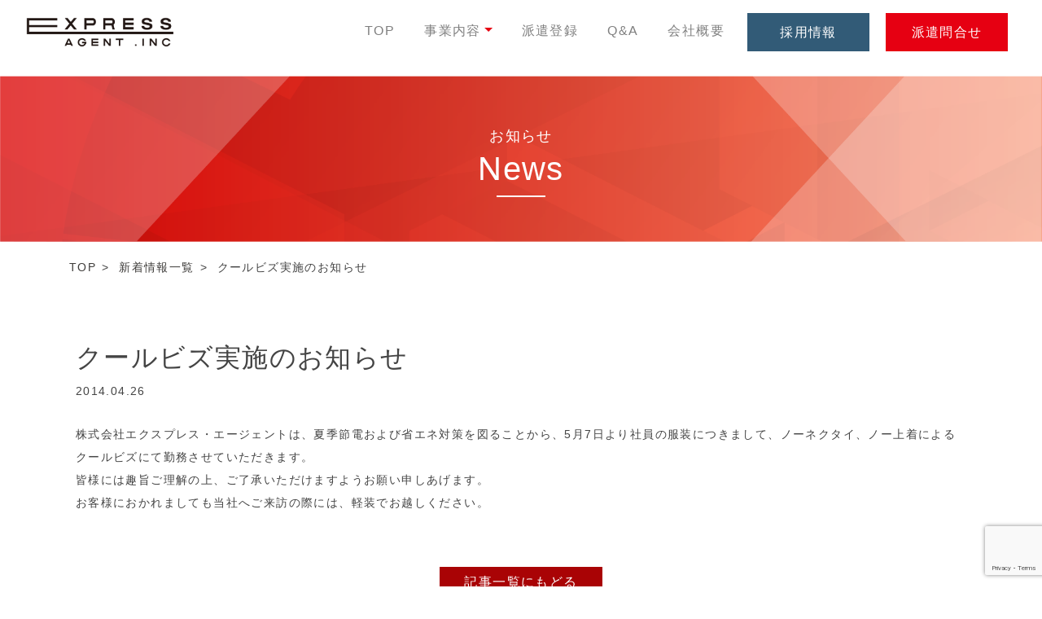

--- FILE ---
content_type: text/html; charset=UTF-8
request_url: https://www.ex-agent.co.jp/start_coolbiz/
body_size: 10258
content:
<!doctype html>
<html dir="ltr" lang="ja" prefix="og: https://ogp.me/ns#">
<head>
    <meta charset="UTF-8"/>
    <meta name="description" content="クールビズ実施のお知らせ | ドライバー派遣・物流業界の人材派遣サービスは株式会社エクスプレス・エージェント |ドライバー派遣に特化した人材サービス会社の株式会社エクスプレス・エージェントです。ドライバーという部分から企業の事業拡大などのお手伝いをしております。">
    <meta name="viewport" content="width=device-width,initial-scale=1">
    <meta http-equiv="X-UA-Compatible" content="ie=edge">
    <title>クールビズ実施のお知らせ | ドライバー派遣・物流業界の人材派遣サービスは株式会社エクスプレス・エージェント</title>

		<!-- All in One SEO 4.9.1.1 - aioseo.com -->
	<meta name="robots" content="max-image-preview:large" />
	<meta name="author" content="ex-agent-cross"/>
	<link rel="canonical" href="https://www.ex-agent.co.jp/start_coolbiz/" />
	<meta name="generator" content="All in One SEO (AIOSEO) 4.9.1.1" />
		<meta property="og:locale" content="ja_JP" />
		<meta property="og:site_name" content="ドライバー派遣・物流業界の人材派遣サービスは株式会社エクスプレス・エージェント |" />
		<meta property="og:type" content="article" />
		<meta property="og:title" content="クールビズ実施のお知らせ | ドライバー派遣・物流業界の人材派遣サービスは株式会社エクスプレス・エージェント" />
		<meta property="og:url" content="https://www.ex-agent.co.jp/start_coolbiz/" />
		<meta property="article:published_time" content="2014-04-26T04:18:19+00:00" />
		<meta property="article:modified_time" content="2020-07-30T04:19:59+00:00" />
		<meta name="twitter:card" content="summary_large_image" />
		<meta name="twitter:title" content="クールビズ実施のお知らせ | ドライバー派遣・物流業界の人材派遣サービスは株式会社エクスプレス・エージェント" />
		<script type="application/ld+json" class="aioseo-schema">
			{"@context":"https:\/\/schema.org","@graph":[{"@type":"Article","@id":"https:\/\/www.ex-agent.co.jp\/start_coolbiz\/#article","name":"\u30af\u30fc\u30eb\u30d3\u30ba\u5b9f\u65bd\u306e\u304a\u77e5\u3089\u305b | \u30c9\u30e9\u30a4\u30d0\u30fc\u6d3e\u9063\u30fb\u7269\u6d41\u696d\u754c\u306e\u4eba\u6750\u6d3e\u9063\u30b5\u30fc\u30d3\u30b9\u306f\u682a\u5f0f\u4f1a\u793e\u30a8\u30af\u30b9\u30d7\u30ec\u30b9\u30fb\u30a8\u30fc\u30b8\u30a7\u30f3\u30c8","headline":"\u30af\u30fc\u30eb\u30d3\u30ba\u5b9f\u65bd\u306e\u304a\u77e5\u3089\u305b","author":{"@id":"https:\/\/www.ex-agent.co.jp\/author\/ex-agent-cross\/#author"},"publisher":{"@id":"https:\/\/www.ex-agent.co.jp\/#organization"},"datePublished":"2014-04-26T04:18:19+09:00","dateModified":"2020-07-30T04:19:59+09:00","inLanguage":"ja","mainEntityOfPage":{"@id":"https:\/\/www.ex-agent.co.jp\/start_coolbiz\/#webpage"},"isPartOf":{"@id":"https:\/\/www.ex-agent.co.jp\/start_coolbiz\/#webpage"},"articleSection":"Uncategorized"},{"@type":"BreadcrumbList","@id":"https:\/\/www.ex-agent.co.jp\/start_coolbiz\/#breadcrumblist","itemListElement":[{"@type":"ListItem","@id":"https:\/\/www.ex-agent.co.jp#listItem","position":1,"name":"Home","item":"https:\/\/www.ex-agent.co.jp","nextItem":{"@type":"ListItem","@id":"https:\/\/www.ex-agent.co.jp\/category\/uncategorized\/#listItem","name":"Uncategorized"}},{"@type":"ListItem","@id":"https:\/\/www.ex-agent.co.jp\/category\/uncategorized\/#listItem","position":2,"name":"Uncategorized","item":"https:\/\/www.ex-agent.co.jp\/category\/uncategorized\/","nextItem":{"@type":"ListItem","@id":"https:\/\/www.ex-agent.co.jp\/start_coolbiz\/#listItem","name":"\u30af\u30fc\u30eb\u30d3\u30ba\u5b9f\u65bd\u306e\u304a\u77e5\u3089\u305b"},"previousItem":{"@type":"ListItem","@id":"https:\/\/www.ex-agent.co.jp#listItem","name":"Home"}},{"@type":"ListItem","@id":"https:\/\/www.ex-agent.co.jp\/start_coolbiz\/#listItem","position":3,"name":"\u30af\u30fc\u30eb\u30d3\u30ba\u5b9f\u65bd\u306e\u304a\u77e5\u3089\u305b","previousItem":{"@type":"ListItem","@id":"https:\/\/www.ex-agent.co.jp\/category\/uncategorized\/#listItem","name":"Uncategorized"}}]},{"@type":"Organization","@id":"https:\/\/www.ex-agent.co.jp\/#organization","name":"\u30c9\u30e9\u30a4\u30d0\u30fc\u6d3e\u9063\u30fb\u7269\u6d41\u696d\u754c\u306e\u4eba\u6750\u6d3e\u9063\u30b5\u30fc\u30d3\u30b9\u306f\u682a\u5f0f\u4f1a\u793e\u30a8\u30af\u30b9\u30d7\u30ec\u30b9\u30fb\u30a8\u30fc\u30b8\u30a7\u30f3\u30c8","url":"https:\/\/www.ex-agent.co.jp\/"},{"@type":"Person","@id":"https:\/\/www.ex-agent.co.jp\/author\/ex-agent-cross\/#author","url":"https:\/\/www.ex-agent.co.jp\/author\/ex-agent-cross\/","name":"ex-agent-cross","image":{"@type":"ImageObject","@id":"https:\/\/www.ex-agent.co.jp\/start_coolbiz\/#authorImage","url":"https:\/\/secure.gravatar.com\/avatar\/8cf32e14d2609011c4aeb9e9caddc6f7?s=96&d=mm&r=g","width":96,"height":96,"caption":"ex-agent-cross"}},{"@type":"WebPage","@id":"https:\/\/www.ex-agent.co.jp\/start_coolbiz\/#webpage","url":"https:\/\/www.ex-agent.co.jp\/start_coolbiz\/","name":"\u30af\u30fc\u30eb\u30d3\u30ba\u5b9f\u65bd\u306e\u304a\u77e5\u3089\u305b | \u30c9\u30e9\u30a4\u30d0\u30fc\u6d3e\u9063\u30fb\u7269\u6d41\u696d\u754c\u306e\u4eba\u6750\u6d3e\u9063\u30b5\u30fc\u30d3\u30b9\u306f\u682a\u5f0f\u4f1a\u793e\u30a8\u30af\u30b9\u30d7\u30ec\u30b9\u30fb\u30a8\u30fc\u30b8\u30a7\u30f3\u30c8","inLanguage":"ja","isPartOf":{"@id":"https:\/\/www.ex-agent.co.jp\/#website"},"breadcrumb":{"@id":"https:\/\/www.ex-agent.co.jp\/start_coolbiz\/#breadcrumblist"},"author":{"@id":"https:\/\/www.ex-agent.co.jp\/author\/ex-agent-cross\/#author"},"creator":{"@id":"https:\/\/www.ex-agent.co.jp\/author\/ex-agent-cross\/#author"},"datePublished":"2014-04-26T04:18:19+09:00","dateModified":"2020-07-30T04:19:59+09:00"},{"@type":"WebSite","@id":"https:\/\/www.ex-agent.co.jp\/#website","url":"https:\/\/www.ex-agent.co.jp\/","name":"\u30c9\u30e9\u30a4\u30d0\u30fc\u6d3e\u9063\u30fb\u7269\u6d41\u696d\u754c\u306e\u4eba\u6750\u6d3e\u9063\u30b5\u30fc\u30d3\u30b9\u306f\u682a\u5f0f\u4f1a\u793e\u30a8\u30af\u30b9\u30d7\u30ec\u30b9\u30fb\u30a8\u30fc\u30b8\u30a7\u30f3\u30c8","inLanguage":"ja","publisher":{"@id":"https:\/\/www.ex-agent.co.jp\/#organization"}}]}
		</script>
		<!-- All in One SEO -->

<link rel='dns-prefetch' href='//static.addtoany.com' />
<link rel='dns-prefetch' href='//www.google.com' />
<link rel="alternate" type="application/rss+xml" title="ドライバー派遣・物流業界の人材派遣サービスは株式会社エクスプレス・エージェント &raquo; クールビズ実施のお知らせ のコメントのフィード" href="https://www.ex-agent.co.jp/start_coolbiz/feed/" />
<script type="text/javascript">
/* <![CDATA[ */
window._wpemojiSettings = {"baseUrl":"https:\/\/s.w.org\/images\/core\/emoji\/14.0.0\/72x72\/","ext":".png","svgUrl":"https:\/\/s.w.org\/images\/core\/emoji\/14.0.0\/svg\/","svgExt":".svg","source":{"concatemoji":"https:\/\/www.ex-agent.co.jp\/wp\/wp-includes\/js\/wp-emoji-release.min.js?ver=6.4.7"}};
/*! This file is auto-generated */
!function(i,n){var o,s,e;function c(e){try{var t={supportTests:e,timestamp:(new Date).valueOf()};sessionStorage.setItem(o,JSON.stringify(t))}catch(e){}}function p(e,t,n){e.clearRect(0,0,e.canvas.width,e.canvas.height),e.fillText(t,0,0);var t=new Uint32Array(e.getImageData(0,0,e.canvas.width,e.canvas.height).data),r=(e.clearRect(0,0,e.canvas.width,e.canvas.height),e.fillText(n,0,0),new Uint32Array(e.getImageData(0,0,e.canvas.width,e.canvas.height).data));return t.every(function(e,t){return e===r[t]})}function u(e,t,n){switch(t){case"flag":return n(e,"\ud83c\udff3\ufe0f\u200d\u26a7\ufe0f","\ud83c\udff3\ufe0f\u200b\u26a7\ufe0f")?!1:!n(e,"\ud83c\uddfa\ud83c\uddf3","\ud83c\uddfa\u200b\ud83c\uddf3")&&!n(e,"\ud83c\udff4\udb40\udc67\udb40\udc62\udb40\udc65\udb40\udc6e\udb40\udc67\udb40\udc7f","\ud83c\udff4\u200b\udb40\udc67\u200b\udb40\udc62\u200b\udb40\udc65\u200b\udb40\udc6e\u200b\udb40\udc67\u200b\udb40\udc7f");case"emoji":return!n(e,"\ud83e\udef1\ud83c\udffb\u200d\ud83e\udef2\ud83c\udfff","\ud83e\udef1\ud83c\udffb\u200b\ud83e\udef2\ud83c\udfff")}return!1}function f(e,t,n){var r="undefined"!=typeof WorkerGlobalScope&&self instanceof WorkerGlobalScope?new OffscreenCanvas(300,150):i.createElement("canvas"),a=r.getContext("2d",{willReadFrequently:!0}),o=(a.textBaseline="top",a.font="600 32px Arial",{});return e.forEach(function(e){o[e]=t(a,e,n)}),o}function t(e){var t=i.createElement("script");t.src=e,t.defer=!0,i.head.appendChild(t)}"undefined"!=typeof Promise&&(o="wpEmojiSettingsSupports",s=["flag","emoji"],n.supports={everything:!0,everythingExceptFlag:!0},e=new Promise(function(e){i.addEventListener("DOMContentLoaded",e,{once:!0})}),new Promise(function(t){var n=function(){try{var e=JSON.parse(sessionStorage.getItem(o));if("object"==typeof e&&"number"==typeof e.timestamp&&(new Date).valueOf()<e.timestamp+604800&&"object"==typeof e.supportTests)return e.supportTests}catch(e){}return null}();if(!n){if("undefined"!=typeof Worker&&"undefined"!=typeof OffscreenCanvas&&"undefined"!=typeof URL&&URL.createObjectURL&&"undefined"!=typeof Blob)try{var e="postMessage("+f.toString()+"("+[JSON.stringify(s),u.toString(),p.toString()].join(",")+"));",r=new Blob([e],{type:"text/javascript"}),a=new Worker(URL.createObjectURL(r),{name:"wpTestEmojiSupports"});return void(a.onmessage=function(e){c(n=e.data),a.terminate(),t(n)})}catch(e){}c(n=f(s,u,p))}t(n)}).then(function(e){for(var t in e)n.supports[t]=e[t],n.supports.everything=n.supports.everything&&n.supports[t],"flag"!==t&&(n.supports.everythingExceptFlag=n.supports.everythingExceptFlag&&n.supports[t]);n.supports.everythingExceptFlag=n.supports.everythingExceptFlag&&!n.supports.flag,n.DOMReady=!1,n.readyCallback=function(){n.DOMReady=!0}}).then(function(){return e}).then(function(){var e;n.supports.everything||(n.readyCallback(),(e=n.source||{}).concatemoji?t(e.concatemoji):e.wpemoji&&e.twemoji&&(t(e.twemoji),t(e.wpemoji)))}))}((window,document),window._wpemojiSettings);
/* ]]> */
</script>
<style id='wp-emoji-styles-inline-css' type='text/css'>

	img.wp-smiley, img.emoji {
		display: inline !important;
		border: none !important;
		box-shadow: none !important;
		height: 1em !important;
		width: 1em !important;
		margin: 0 0.07em !important;
		vertical-align: -0.1em !important;
		background: none !important;
		padding: 0 !important;
	}
</style>
<link rel='stylesheet' id='wp-block-library-css' href='https://www.ex-agent.co.jp/wp/wp-includes/css/dist/block-library/style.min.css?ver=6.4.7' type='text/css' media='all' />
<link rel='stylesheet' id='aioseo/css/src/vue/standalone/blocks/table-of-contents/global.scss-css' href='https://www.ex-agent.co.jp/wp/wp-content/plugins/all-in-one-seo-pack/dist/Lite/assets/css/table-of-contents/global.e90f6d47.css?ver=4.9.1.1' type='text/css' media='all' />
<style id='classic-theme-styles-inline-css' type='text/css'>
/*! This file is auto-generated */
.wp-block-button__link{color:#fff;background-color:#32373c;border-radius:9999px;box-shadow:none;text-decoration:none;padding:calc(.667em + 2px) calc(1.333em + 2px);font-size:1.125em}.wp-block-file__button{background:#32373c;color:#fff;text-decoration:none}
</style>
<style id='global-styles-inline-css' type='text/css'>
body{--wp--preset--color--black: #000000;--wp--preset--color--cyan-bluish-gray: #abb8c3;--wp--preset--color--white: #ffffff;--wp--preset--color--pale-pink: #f78da7;--wp--preset--color--vivid-red: #cf2e2e;--wp--preset--color--luminous-vivid-orange: #ff6900;--wp--preset--color--luminous-vivid-amber: #fcb900;--wp--preset--color--light-green-cyan: #7bdcb5;--wp--preset--color--vivid-green-cyan: #00d084;--wp--preset--color--pale-cyan-blue: #8ed1fc;--wp--preset--color--vivid-cyan-blue: #0693e3;--wp--preset--color--vivid-purple: #9b51e0;--wp--preset--gradient--vivid-cyan-blue-to-vivid-purple: linear-gradient(135deg,rgba(6,147,227,1) 0%,rgb(155,81,224) 100%);--wp--preset--gradient--light-green-cyan-to-vivid-green-cyan: linear-gradient(135deg,rgb(122,220,180) 0%,rgb(0,208,130) 100%);--wp--preset--gradient--luminous-vivid-amber-to-luminous-vivid-orange: linear-gradient(135deg,rgba(252,185,0,1) 0%,rgba(255,105,0,1) 100%);--wp--preset--gradient--luminous-vivid-orange-to-vivid-red: linear-gradient(135deg,rgba(255,105,0,1) 0%,rgb(207,46,46) 100%);--wp--preset--gradient--very-light-gray-to-cyan-bluish-gray: linear-gradient(135deg,rgb(238,238,238) 0%,rgb(169,184,195) 100%);--wp--preset--gradient--cool-to-warm-spectrum: linear-gradient(135deg,rgb(74,234,220) 0%,rgb(151,120,209) 20%,rgb(207,42,186) 40%,rgb(238,44,130) 60%,rgb(251,105,98) 80%,rgb(254,248,76) 100%);--wp--preset--gradient--blush-light-purple: linear-gradient(135deg,rgb(255,206,236) 0%,rgb(152,150,240) 100%);--wp--preset--gradient--blush-bordeaux: linear-gradient(135deg,rgb(254,205,165) 0%,rgb(254,45,45) 50%,rgb(107,0,62) 100%);--wp--preset--gradient--luminous-dusk: linear-gradient(135deg,rgb(255,203,112) 0%,rgb(199,81,192) 50%,rgb(65,88,208) 100%);--wp--preset--gradient--pale-ocean: linear-gradient(135deg,rgb(255,245,203) 0%,rgb(182,227,212) 50%,rgb(51,167,181) 100%);--wp--preset--gradient--electric-grass: linear-gradient(135deg,rgb(202,248,128) 0%,rgb(113,206,126) 100%);--wp--preset--gradient--midnight: linear-gradient(135deg,rgb(2,3,129) 0%,rgb(40,116,252) 100%);--wp--preset--font-size--small: 13px;--wp--preset--font-size--medium: 20px;--wp--preset--font-size--large: 36px;--wp--preset--font-size--x-large: 42px;--wp--preset--spacing--20: 0.44rem;--wp--preset--spacing--30: 0.67rem;--wp--preset--spacing--40: 1rem;--wp--preset--spacing--50: 1.5rem;--wp--preset--spacing--60: 2.25rem;--wp--preset--spacing--70: 3.38rem;--wp--preset--spacing--80: 5.06rem;--wp--preset--shadow--natural: 6px 6px 9px rgba(0, 0, 0, 0.2);--wp--preset--shadow--deep: 12px 12px 50px rgba(0, 0, 0, 0.4);--wp--preset--shadow--sharp: 6px 6px 0px rgba(0, 0, 0, 0.2);--wp--preset--shadow--outlined: 6px 6px 0px -3px rgba(255, 255, 255, 1), 6px 6px rgba(0, 0, 0, 1);--wp--preset--shadow--crisp: 6px 6px 0px rgba(0, 0, 0, 1);}:where(.is-layout-flex){gap: 0.5em;}:where(.is-layout-grid){gap: 0.5em;}body .is-layout-flow > .alignleft{float: left;margin-inline-start: 0;margin-inline-end: 2em;}body .is-layout-flow > .alignright{float: right;margin-inline-start: 2em;margin-inline-end: 0;}body .is-layout-flow > .aligncenter{margin-left: auto !important;margin-right: auto !important;}body .is-layout-constrained > .alignleft{float: left;margin-inline-start: 0;margin-inline-end: 2em;}body .is-layout-constrained > .alignright{float: right;margin-inline-start: 2em;margin-inline-end: 0;}body .is-layout-constrained > .aligncenter{margin-left: auto !important;margin-right: auto !important;}body .is-layout-constrained > :where(:not(.alignleft):not(.alignright):not(.alignfull)){max-width: var(--wp--style--global--content-size);margin-left: auto !important;margin-right: auto !important;}body .is-layout-constrained > .alignwide{max-width: var(--wp--style--global--wide-size);}body .is-layout-flex{display: flex;}body .is-layout-flex{flex-wrap: wrap;align-items: center;}body .is-layout-flex > *{margin: 0;}body .is-layout-grid{display: grid;}body .is-layout-grid > *{margin: 0;}:where(.wp-block-columns.is-layout-flex){gap: 2em;}:where(.wp-block-columns.is-layout-grid){gap: 2em;}:where(.wp-block-post-template.is-layout-flex){gap: 1.25em;}:where(.wp-block-post-template.is-layout-grid){gap: 1.25em;}.has-black-color{color: var(--wp--preset--color--black) !important;}.has-cyan-bluish-gray-color{color: var(--wp--preset--color--cyan-bluish-gray) !important;}.has-white-color{color: var(--wp--preset--color--white) !important;}.has-pale-pink-color{color: var(--wp--preset--color--pale-pink) !important;}.has-vivid-red-color{color: var(--wp--preset--color--vivid-red) !important;}.has-luminous-vivid-orange-color{color: var(--wp--preset--color--luminous-vivid-orange) !important;}.has-luminous-vivid-amber-color{color: var(--wp--preset--color--luminous-vivid-amber) !important;}.has-light-green-cyan-color{color: var(--wp--preset--color--light-green-cyan) !important;}.has-vivid-green-cyan-color{color: var(--wp--preset--color--vivid-green-cyan) !important;}.has-pale-cyan-blue-color{color: var(--wp--preset--color--pale-cyan-blue) !important;}.has-vivid-cyan-blue-color{color: var(--wp--preset--color--vivid-cyan-blue) !important;}.has-vivid-purple-color{color: var(--wp--preset--color--vivid-purple) !important;}.has-black-background-color{background-color: var(--wp--preset--color--black) !important;}.has-cyan-bluish-gray-background-color{background-color: var(--wp--preset--color--cyan-bluish-gray) !important;}.has-white-background-color{background-color: var(--wp--preset--color--white) !important;}.has-pale-pink-background-color{background-color: var(--wp--preset--color--pale-pink) !important;}.has-vivid-red-background-color{background-color: var(--wp--preset--color--vivid-red) !important;}.has-luminous-vivid-orange-background-color{background-color: var(--wp--preset--color--luminous-vivid-orange) !important;}.has-luminous-vivid-amber-background-color{background-color: var(--wp--preset--color--luminous-vivid-amber) !important;}.has-light-green-cyan-background-color{background-color: var(--wp--preset--color--light-green-cyan) !important;}.has-vivid-green-cyan-background-color{background-color: var(--wp--preset--color--vivid-green-cyan) !important;}.has-pale-cyan-blue-background-color{background-color: var(--wp--preset--color--pale-cyan-blue) !important;}.has-vivid-cyan-blue-background-color{background-color: var(--wp--preset--color--vivid-cyan-blue) !important;}.has-vivid-purple-background-color{background-color: var(--wp--preset--color--vivid-purple) !important;}.has-black-border-color{border-color: var(--wp--preset--color--black) !important;}.has-cyan-bluish-gray-border-color{border-color: var(--wp--preset--color--cyan-bluish-gray) !important;}.has-white-border-color{border-color: var(--wp--preset--color--white) !important;}.has-pale-pink-border-color{border-color: var(--wp--preset--color--pale-pink) !important;}.has-vivid-red-border-color{border-color: var(--wp--preset--color--vivid-red) !important;}.has-luminous-vivid-orange-border-color{border-color: var(--wp--preset--color--luminous-vivid-orange) !important;}.has-luminous-vivid-amber-border-color{border-color: var(--wp--preset--color--luminous-vivid-amber) !important;}.has-light-green-cyan-border-color{border-color: var(--wp--preset--color--light-green-cyan) !important;}.has-vivid-green-cyan-border-color{border-color: var(--wp--preset--color--vivid-green-cyan) !important;}.has-pale-cyan-blue-border-color{border-color: var(--wp--preset--color--pale-cyan-blue) !important;}.has-vivid-cyan-blue-border-color{border-color: var(--wp--preset--color--vivid-cyan-blue) !important;}.has-vivid-purple-border-color{border-color: var(--wp--preset--color--vivid-purple) !important;}.has-vivid-cyan-blue-to-vivid-purple-gradient-background{background: var(--wp--preset--gradient--vivid-cyan-blue-to-vivid-purple) !important;}.has-light-green-cyan-to-vivid-green-cyan-gradient-background{background: var(--wp--preset--gradient--light-green-cyan-to-vivid-green-cyan) !important;}.has-luminous-vivid-amber-to-luminous-vivid-orange-gradient-background{background: var(--wp--preset--gradient--luminous-vivid-amber-to-luminous-vivid-orange) !important;}.has-luminous-vivid-orange-to-vivid-red-gradient-background{background: var(--wp--preset--gradient--luminous-vivid-orange-to-vivid-red) !important;}.has-very-light-gray-to-cyan-bluish-gray-gradient-background{background: var(--wp--preset--gradient--very-light-gray-to-cyan-bluish-gray) !important;}.has-cool-to-warm-spectrum-gradient-background{background: var(--wp--preset--gradient--cool-to-warm-spectrum) !important;}.has-blush-light-purple-gradient-background{background: var(--wp--preset--gradient--blush-light-purple) !important;}.has-blush-bordeaux-gradient-background{background: var(--wp--preset--gradient--blush-bordeaux) !important;}.has-luminous-dusk-gradient-background{background: var(--wp--preset--gradient--luminous-dusk) !important;}.has-pale-ocean-gradient-background{background: var(--wp--preset--gradient--pale-ocean) !important;}.has-electric-grass-gradient-background{background: var(--wp--preset--gradient--electric-grass) !important;}.has-midnight-gradient-background{background: var(--wp--preset--gradient--midnight) !important;}.has-small-font-size{font-size: var(--wp--preset--font-size--small) !important;}.has-medium-font-size{font-size: var(--wp--preset--font-size--medium) !important;}.has-large-font-size{font-size: var(--wp--preset--font-size--large) !important;}.has-x-large-font-size{font-size: var(--wp--preset--font-size--x-large) !important;}
.wp-block-navigation a:where(:not(.wp-element-button)){color: inherit;}
:where(.wp-block-post-template.is-layout-flex){gap: 1.25em;}:where(.wp-block-post-template.is-layout-grid){gap: 1.25em;}
:where(.wp-block-columns.is-layout-flex){gap: 2em;}:where(.wp-block-columns.is-layout-grid){gap: 2em;}
.wp-block-pullquote{font-size: 1.5em;line-height: 1.6;}
</style>
<link rel='stylesheet' id='contact-form-7-css' href='https://www.ex-agent.co.jp/wp/wp-content/plugins/contact-form-7/includes/css/styles.css?ver=5.6.4' type='text/css' media='all' />
<link rel='stylesheet' id='toc-screen-css' href='https://www.ex-agent.co.jp/wp/wp-content/plugins/table-of-contents-plus/screen.min.css?ver=2309' type='text/css' media='all' />
<style id='toc-screen-inline-css' type='text/css'>
div#toc_container ul li {font-size: 0.8em;}
</style>
<link rel='stylesheet' id='wpcf7-redirect-script-frontend-css' href='https://www.ex-agent.co.jp/wp/wp-content/plugins/wpcf7-redirect/build/assets/frontend-script.css?ver=2c532d7e2be36f6af233' type='text/css' media='all' />
<link rel='stylesheet' id='addtoany-css' href='https://www.ex-agent.co.jp/wp/wp-content/plugins/add-to-any/addtoany.min.css?ver=1.16' type='text/css' media='all' />
<script type="text/javascript" id="addtoany-core-js-before">
/* <![CDATA[ */
window.a2a_config=window.a2a_config||{};a2a_config.callbacks=[];a2a_config.overlays=[];a2a_config.templates={};a2a_localize = {
	Share: "共有",
	Save: "ブックマーク",
	Subscribe: "購読",
	Email: "メール",
	Bookmark: "ブックマーク",
	ShowAll: "すべて表示する",
	ShowLess: "小さく表示する",
	FindServices: "サービスを探す",
	FindAnyServiceToAddTo: "追加するサービスを今すぐ探す",
	PoweredBy: "Powered by",
	ShareViaEmail: "メールでシェアする",
	SubscribeViaEmail: "メールで購読する",
	BookmarkInYourBrowser: "ブラウザにブックマーク",
	BookmarkInstructions: "このページをブックマークするには、 Ctrl+D または \u2318+D を押下。",
	AddToYourFavorites: "お気に入りに追加",
	SendFromWebOrProgram: "任意のメールアドレスまたはメールプログラムから送信",
	EmailProgram: "メールプログラム",
	More: "詳細&#8230;",
	ThanksForSharing: "共有ありがとうございます !",
	ThanksForFollowing: "フォローありがとうございます !"
};
/* ]]> */
</script>
<script type="text/javascript" async src="https://static.addtoany.com/menu/page.js" id="addtoany-core-js"></script>
<script type="text/javascript" src="https://www.ex-agent.co.jp/wp/wp-includes/js/jquery/jquery.min.js?ver=3.7.1" id="jquery-core-js"></script>
<script type="text/javascript" src="https://www.ex-agent.co.jp/wp/wp-includes/js/jquery/jquery-migrate.min.js?ver=3.4.1" id="jquery-migrate-js"></script>
<script type="text/javascript" async src="https://www.ex-agent.co.jp/wp/wp-content/plugins/add-to-any/addtoany.min.js?ver=1.1" id="addtoany-jquery-js"></script>
<link rel="https://api.w.org/" href="https://www.ex-agent.co.jp/wp-json/" /><link rel="alternate" type="application/json" href="https://www.ex-agent.co.jp/wp-json/wp/v2/posts/209" /><link rel="EditURI" type="application/rsd+xml" title="RSD" href="https://www.ex-agent.co.jp/wp/xmlrpc.php?rsd" />
<meta name="generator" content="WordPress 6.4.7" />
<link rel='shortlink' href='https://www.ex-agent.co.jp/?p=209' />
<link rel="alternate" type="application/json+oembed" href="https://www.ex-agent.co.jp/wp-json/oembed/1.0/embed?url=https%3A%2F%2Fwww.ex-agent.co.jp%2Fstart_coolbiz%2F" />
<link rel="alternate" type="text/xml+oembed" href="https://www.ex-agent.co.jp/wp-json/oembed/1.0/embed?url=https%3A%2F%2Fwww.ex-agent.co.jp%2Fstart_coolbiz%2F&#038;format=xml" />
<link rel="icon" href="https://www.ex-agent.co.jp/wp/wp-content/uploads/2020/07/cropped-fabicon-32x32.jpg" sizes="32x32" />
<link rel="icon" href="https://www.ex-agent.co.jp/wp/wp-content/uploads/2020/07/cropped-fabicon-192x192.jpg" sizes="192x192" />
<link rel="apple-touch-icon" href="https://www.ex-agent.co.jp/wp/wp-content/uploads/2020/07/cropped-fabicon-180x180.jpg" />
<meta name="msapplication-TileImage" content="https://www.ex-agent.co.jp/wp/wp-content/uploads/2020/07/cropped-fabicon-270x270.jpg" />
    <link rel="stylesheet" type="text/css" media="all" href="https://www.ex-agent.co.jp/wp/wp-content/themes/express_agent/css/import.css">
<!-- Google Tag Manager -->
<script>(function(w,d,s,l,i){w[l]=w[l]||[];w[l].push({'gtm.start':
new Date().getTime(),event:'gtm.js'});var f=d.getElementsByTagName(s)[0],
j=d.createElement(s),dl=l!='dataLayer'?'&l='+l:'';j.async=true;j.src=
'https://www.googletagmanager.com/gtm.js?id='+i+dl;f.parentNode.insertBefore(j,f);
})(window,document,'script','dataLayer','GTM-T68PP7S');</script>
<!-- End Google Tag Manager -->
<!-- Google Tag Manager -->
<script>(function(w,d,s,l,i){w[l]=w[l]||[];w[l].push({'gtm.start':
new Date().getTime(),event:'gtm.js'});var f=d.getElementsByTagName(s)[0],
j=d.createElement(s),dl=l!='dataLayer'?'&l='+l:'';j.async=true;j.src=
'https://www.googletagmanager.com/gtm.js?id='+i+dl;f.parentNode.insertBefore(j,f);
})(window,document,'script','dataLayer','GTM-MPCTCRV');</script>
<!-- End Google Tag Manager -->
</head>
<body>
<!-- Google Tag Manager (noscript) -->
<noscript><iframe src="https://www.googletagmanager.com/ns.html?id=GTM-T68PP7S"
height="0" width="0" style="display:none;visibility:hidden"></iframe></noscript>
<!-- End Google Tag Manager (noscript) -->
<!-- Google Tag Manager (noscript) -->
<noscript><iframe src="https://www.googletagmanager.com/ns.html?id=GTM-MPCTCRV"
height="0" width="0" style="display:none;visibility:hidden"></iframe></noscript>
<!-- End Google Tag Manager (noscript) -->
<!-- Global site tag (gtag.js) - AdWords: 799177493 -->
<script async src="https://www.googletagmanager.com/gtag/js?id=AW-799177493"></script>
<script>
  window.dataLayer = window.dataLayer || [];
  function gtag(){dataLayer.push(arguments);}
  gtag('js', new Date());

  gtag('config', 'AW-799177493');
</script>
    <div class="wrap">
        
<header id="header">
    <nav class="navbar navbar-expand-lg navbar-light">
		        <div class="header-logo"><a href="https://www.ex-agent.co.jp/">
            <img src="https://www.ex-agent.co.jp/wp/wp-content/themes/express_agent/images/common/logo.png" class="img-fluid" alt="ドライバー派遣・人材派遣・人材紹介は株式会社エクスプレス・エージェント">
        </a></div>
		        <div class="sp-nav">
            <button class="navbar-toggler collapsed" type="button" data-toggle="collapse" data-target="#navbarSupportedContent" aria-controls="navbarSupportedContent" aria-expanded="false" aria-label="Toggle navigation">
            <span class="close">
                <svg class="bi bi-x" width="1em" height="1em" viewBox="0 0 16 16" fill="currentColor" xmlns="http://www.w3.org/2000/svg">
                  <path fill-rule="evenodd" d="M11.854 4.146a.5.5 0 0 1 0 .708l-7 7a.5.5 0 0 1-.708-.708l7-7a.5.5 0 0 1 .708 0z"/>
                  <path fill-rule="evenodd" d="M4.146 4.146a.5.5 0 0 0 0 .708l7 7a.5.5 0 0 0 .708-.708l-7-7a.5.5 0 0 0-.708 0z"/>
                </svg>
            </span>
                <span class="navbar-toggler-icon"></span>
            </button>
        </div>

        <div class="collapse navbar-collapse" id="navbarSupportedContent">
            <ul class="navbar-nav ml-auto">
                <li class="nav-item">
                    <a class="nav-link" href="https://www.ex-agent.co.jp/">TOP</a>
                </li>
                <li class="nav-item dropdown">
                    <a class="nav-link dropdown-toggle" href="https://www.ex-agent.co.jp/service/" id="navbarDropdown-1" role="button" aria-haspopup="true" aria-expanded="false">事業内容</a>
                    <div class="dropdown-menu" aria-labelledby="navbarDropdown-1">
                        <a class="dropdown-item" href="https://www.ex-agent.co.jp/temporary-staffing/">人材派遣サービス</a>
                        <a class="dropdown-item" href="https://www.ex-agent.co.jp/staffing-agency/">人材紹介サービス</a>
                        <a class="dropdown-item" href="https://www.ex-agent.co.jp/outsourcing/">採用代行サービス</a>
                        <a class="dropdown-item" href="https://www.ex-agent.co.jp/vehicle-management/">車両管理代行サービス</a>
                    </div>
                </li>
                <li class="nav-item">
                    <a class="nav-link" href="https://www.ex-agent.co.jp/dispatch-register/">派遣登録</a>
                </li>
                <li class="nav-item">
                    <a class="nav-link" href="https://www.ex-agent.co.jp/qanda/">Q&amp;A</a>
                </li>
                <li class="nav-item">
                    <a class="nav-link" href="https://www.ex-agent.co.jp/company/">会社概要</a>
                </li>
                <li class="nav-item btn-empl-info">
                    <a class="nav-link" href="https://www.ex-agent.co.jp/recruit/">採用情報</a>
                </li>
                <li class="nav-item btn-contact">
                    <a class="nav-link" href="https://www.ex-agent.co.jp/registration/">派遣問合せ</a>
                </li>
            </ul>
        </div>
    </nav>
</header>

<div class="main">
    <div class="page-banner">
    <img src="https://www.ex-agent.co.jp/wp/wp-content/themes/express_agent/images/page/banner.png" class="img-fluid s-pc" alt="">
    <img src="https://www.ex-agent.co.jp/wp/wp-content/themes/express_agent/images/page/banner_sp-03.png" class="img-fluid s-sp" alt="">

    <div class="sc_tit_page">
       <h1><span class="sc_tit_page_jp">お知らせ</span><br>
        <span class="sc_tit_page_en">News</span></h1>
    </div>
</div>
    <div class="contents">
    <div class="container bc-container">
    <ul class="c-breadcrumb">
        <li><a href="https://www.ex-agent.co.jp/">TOP </a></li>
        										<li><a href="https://www.ex-agent.co.jp/news/">新着情報一覧</a></li>
									<li><span>クールビズ実施のお知らせ</span></li>
							            </ul>
</div>         <section class="archive contents">
    
          
        <h2><a href="https://www.ex-agent.co.jp/start_coolbiz/">クールビズ実施のお知らせ</a></h2>
        <p class="sec_title ymd"><time datetime="2014-04-26">2014.04.26</time></p>
    <div><p>株式会社エクスプレス・エージェントは、夏季節電および省エネ対策を図ることから、5月7日より社員の服装につきまして、ノーネクタイ、ノー上着によるクールビズにて勤務させていただきます。<br />
皆様には趣旨ご理解の上、ご了承いただけますようお願い申しあげます。<br />
お客様におかれましても当社へご来訪の際には、軽装でお越しください。</p>
</div>
      
        <nav class="pagination-area">
        </nav>
  </section>
    <div class="tac to-list">
                    <a href="https://www.ex-agent.co.jp/news/" class="news-viewmore">記事一覧にもどる</a>
                </div>
     </div>
</div>
 <div class="page-sec-contact">
    <div class="page-sec-contact-box">
        <div class="row">
            <div class="col-lg-4 col-md-6 contact-box-1">
                <h2 class="sc_tit_t1 footer-contanct-ttl">
                    <span class="sc_tit_t1_jp">派遣依頼</span>
                    <span class="sc_tit_t1_en">Registration</span>
                </h2>
                <p>ドライバーの派遣についてのご質問・ご相談がございましたら、お気軽にお問い合わせください。</p>
            </div>
            <hr class="s-sp hr-oragne">
            <div class="col-lg-8 col-md-6 contact-box-2">
                <div class="phone-num-row-2">
                    <a href="tel:0356194633" class="phone-num-2" onclick="ga('send', 'event', 'Link', 'Click', 'TEL', {'nonInteraction': 1});"><img src="https://www.ex-agent.co.jp/wp/wp-content/themes/express_agent/images/common/icon-tel-black.png" alt=""> 03-5619-4633</a>
                    <div class="time-work-2">営業時間:平日10:00〜18:00</div>
                </div>
                <div class="email-btn-row-2">
                    <a href="https://www.ex-agent.co.jp/registration/" class="email-btn-2"><img src="https://www.ex-agent.co.jp/wp/wp-content/themes/express_agent/images/common/icon_mail.png" alt=""> 派遣依頼フォーム</a>
                </div>
            </div>
        </div>
    </div>
</div><footer id="footer">
    <div class="row">
        <div class="col-md-4 ft-col">
            <div class="ft-logo">
                <a href="https://www.ex-agent.co.jp/"><img src="https://www.ex-agent.co.jp/wp/wp-content/themes/express_agent/images/common/ft-logo.png" class="img-fluid" alt="ドライバー派遣・人材派遣・人材紹介は株式会社エクスプレス・エージェント"></a>
            </div>
            <div class="ft-phone-num-row">
                <a href="tel:0356194633" class="ft-phone-num" onclick="ga('send', 'event', 'Link', 'Click', 'TEL', {'nonInteraction': 1});"><img src="https://www.ex-agent.co.jp/wp/wp-content/themes/express_agent/images/common/icon_tel.png" alt=""> 03-5619-4633</a>
                <div class="ft-time-work">営業時間：平日10：00～18：00<br>
                    〒130-0012　東京都墨田区太平1-14-1</div>
            </div>
        </div>
        <div class="col-md-4 ft-col">
            <div class="ft-menu-row">
                <ul class="ft-menu">
                    <li><a href="https://www.ex-agent.co.jp/">TOP</a></li>
                    <li><a href="https://www.ex-agent.co.jp/company/">会社概要</a></li>
                    <li><a href="https://www.ex-agent.co.jp/qanda/">Q&amp;A</a></li>
                    <li><a href="https://www.ex-agent.co.jp/recruit/">採用情報</a></li>
                    <li><a href="https://www.ex-agent.co.jp/dispatch-register/">派遣登録</a></li>
                    <li><a href="https://www.ex-agent.co.jp/contact/">お問い合わせ</a></li>
                </ul>
                <ul class="ft-menu">
                    <li><a href="https://www.ex-agent.co.jp/temporary-staffing/">人材派遣サービス</a></li>
                    <li><a href="https://www.ex-agent.co.jp/staffing-agency/">人材紹介サービス</a></li>
                    <li><a href="https://www.ex-agent.co.jp/outsourcing/">採用代行サービス</a></li>
                    <li><a href="https://www.ex-agent.co.jp/vehicle-management/">車両管理代行サービス</a></li>
                    <li><a href="https://www.ex-agent.co.jp/current-status/">ドライバー派遣の現状</a></li>
                    <li><a href="https://www.ex-agent.co.jp/column/">コラム</a></li>
                </ul>
            </div>
        </div>
        <div class="col-md-4 ft-col">
            <div class="ft-des-1">ドライバーの派遣登録はこちら</div>
            <div class="ft-des-1">
                <a href="https://www.driver-haken.com/" target="_blank"><img src="https://www.ex-agent.co.jp/wp/wp-content/themes/express_agent/images/footer/img1-01.png" class="img-fluid" alt="ドライバー派遣ドットコム"></a>
            </div>
            <div class="ft-des-1">
                <a href="https://www.driver-tenshoku.com/" target="_blank"><img src="https://www.ex-agent.co.jp/wp/wp-content/themes/express_agent/images/footer/img2-01.png" class="img-fluid" alt="ドライバー転職ドットコム"></a>
            </div>
            <ul class="ft-menu">
                <li><a href="https://www.ex-agent.co.jp/privacypolicy/">プライバシーポリシー</a></li>
                </ul>
        </div>
    </div>
</footer>
<div class="copy-right">©EXPRESS AGENT Inc.</div>
<!-- SP追従フッターここから -->
<!--<div class="fixed-bnr s-sp">
  <a href="https://www.driver-haken.com/freeword/?key=%E2%99%AF%E7%89%B9%E9%9B%86" target="_blank" rel="noopener"><img src="https://www.ex-agent.co.jp/wp/wp-content/themes/express_agent/images/common/fixed-bnr.png" alt="年末年始もお仕事応募できます　特集ページはコチラ"></a>
</div>-->
<!-- /SP追従フッターここまで--></div>

<script type="module"  src="https://www.ex-agent.co.jp/wp/wp-content/plugins/all-in-one-seo-pack/dist/Lite/assets/table-of-contents.95d0dfce.js?ver=4.9.1.1" id="aioseo/js/src/vue/standalone/blocks/table-of-contents/frontend.js-js"></script>
<script type="text/javascript" src="https://www.ex-agent.co.jp/wp/wp-content/plugins/contact-form-7/includes/swv/js/index.js?ver=5.6.4" id="swv-js"></script>
<script type="text/javascript" id="contact-form-7-js-extra">
/* <![CDATA[ */
var wpcf7 = {"api":{"root":"https:\/\/www.ex-agent.co.jp\/wp-json\/","namespace":"contact-form-7\/v1"}};
/* ]]> */
</script>
<script type="text/javascript" src="https://www.ex-agent.co.jp/wp/wp-content/plugins/contact-form-7/includes/js/index.js?ver=5.6.4" id="contact-form-7-js"></script>
<script type="text/javascript" id="toc-front-js-extra">
/* <![CDATA[ */
var tocplus = {"smooth_scroll":"1","smooth_scroll_offset":"100"};
/* ]]> */
</script>
<script type="text/javascript" src="https://www.ex-agent.co.jp/wp/wp-content/plugins/table-of-contents-plus/front.min.js?ver=2309" id="toc-front-js"></script>
<script type="text/javascript" id="wpcf7-redirect-script-js-extra">
/* <![CDATA[ */
var wpcf7r = {"ajax_url":"https:\/\/www.ex-agent.co.jp\/wp\/wp-admin\/admin-ajax.php"};
/* ]]> */
</script>
<script type="text/javascript" src="https://www.ex-agent.co.jp/wp/wp-content/plugins/wpcf7-redirect/build/assets/frontend-script.js?ver=2c532d7e2be36f6af233" id="wpcf7-redirect-script-js"></script>
<script type="text/javascript" id="google-invisible-recaptcha-js-before">
/* <![CDATA[ */
var renderInvisibleReCaptcha = function() {

    for (var i = 0; i < document.forms.length; ++i) {
        var form = document.forms[i];
        var holder = form.querySelector('.inv-recaptcha-holder');

        if (null === holder) continue;
		holder.innerHTML = '';

         (function(frm){
			var cf7SubmitElm = frm.querySelector('.wpcf7-submit');
            var holderId = grecaptcha.render(holder,{
                'sitekey': '6LdeSRUpAAAAAI4r7MGZTQKfooStsnhRkDZ9hg7O', 'size': 'invisible', 'badge' : 'bottomright',
                'callback' : function (recaptchaToken) {
					if((null !== cf7SubmitElm) && (typeof jQuery != 'undefined')){jQuery(frm).submit();grecaptcha.reset(holderId);return;}
					 HTMLFormElement.prototype.submit.call(frm);
                },
                'expired-callback' : function(){grecaptcha.reset(holderId);}
            });

			if(null !== cf7SubmitElm && (typeof jQuery != 'undefined') ){
				jQuery(cf7SubmitElm).off('click').on('click', function(clickEvt){
					clickEvt.preventDefault();
					grecaptcha.execute(holderId);
				});
			}
			else
			{
				frm.onsubmit = function (evt){evt.preventDefault();grecaptcha.execute(holderId);};
			}


        })(form);
    }
};
/* ]]> */
</script>
<script type="text/javascript" async defer src="https://www.google.com/recaptcha/api.js?onload=renderInvisibleReCaptcha&amp;render=explicit" id="google-invisible-recaptcha-js"></script>
<script type="text/javascript" src="https://www.google.com/recaptcha/api.js?render=6LfYKXopAAAAAEH73Qvn9U5gaVD4oRAGJPEx9Bg0&amp;ver=3.0" id="google-recaptcha-js"></script>
<script type="text/javascript" src="https://www.ex-agent.co.jp/wp/wp-includes/js/dist/vendor/wp-polyfill-inert.min.js?ver=3.1.2" id="wp-polyfill-inert-js"></script>
<script type="text/javascript" src="https://www.ex-agent.co.jp/wp/wp-includes/js/dist/vendor/regenerator-runtime.min.js?ver=0.14.0" id="regenerator-runtime-js"></script>
<script type="text/javascript" src="https://www.ex-agent.co.jp/wp/wp-includes/js/dist/vendor/wp-polyfill.min.js?ver=3.15.0" id="wp-polyfill-js"></script>
<script type="text/javascript" id="wpcf7-recaptcha-js-extra">
/* <![CDATA[ */
var wpcf7_recaptcha = {"sitekey":"6LfYKXopAAAAAEH73Qvn9U5gaVD4oRAGJPEx9Bg0","actions":{"homepage":"homepage","contactform":"contactform"}};
/* ]]> */
</script>
<script type="text/javascript" src="https://www.ex-agent.co.jp/wp/wp-content/plugins/contact-form-7/modules/recaptcha/index.js?ver=5.6.4" id="wpcf7-recaptcha-js"></script>

<script src="https://www.ex-agent.co.jp/wp/wp-content/themes/express_agent/js/lib/jquery-3.4.1.min.js"></script>
<script src="https://www.ex-agent.co.jp/wp/wp-content/themes/express_agent/js/lib/bootstrap.js"></script>
<script src="https://www.ex-agent.co.jp/wp/wp-content/themes/express_agent/js/main.js"></script>

<!-- Swiper JS -->
<script src="https://www.ex-agent.co.jp/wp/wp-content/themes/express_agent/js/lib/swiper.min.js"></script>

<!-- Initialize Swiper -->
<script>
    var swiper = new Swiper('.swiper-container', {
        autoplay: {
            delay: 5000,
            disableOnInteraction: false,
        },
        speed: 2000,
        loop: true,
        pagination: {
            el: '.swiper-pagination',
            clickable: true,
        },
        fadeEffect: {
            crossFade: true
        },
    });
</script>
<script src="https://www.ex-agent.co.jp/wp/wp-content/themes/express_agent/js/lib/aos.js"></script>
<script>
    AOS.init();
</script>
</body>
</html>

--- FILE ---
content_type: text/html; charset=utf-8
request_url: https://www.google.com/recaptcha/api2/anchor?ar=1&k=6LfYKXopAAAAAEH73Qvn9U5gaVD4oRAGJPEx9Bg0&co=aHR0cHM6Ly93d3cuZXgtYWdlbnQuY28uanA6NDQz&hl=en&v=N67nZn4AqZkNcbeMu4prBgzg&size=invisible&anchor-ms=20000&execute-ms=30000&cb=asj30tmqufnb
body_size: 48727
content:
<!DOCTYPE HTML><html dir="ltr" lang="en"><head><meta http-equiv="Content-Type" content="text/html; charset=UTF-8">
<meta http-equiv="X-UA-Compatible" content="IE=edge">
<title>reCAPTCHA</title>
<style type="text/css">
/* cyrillic-ext */
@font-face {
  font-family: 'Roboto';
  font-style: normal;
  font-weight: 400;
  font-stretch: 100%;
  src: url(//fonts.gstatic.com/s/roboto/v48/KFO7CnqEu92Fr1ME7kSn66aGLdTylUAMa3GUBHMdazTgWw.woff2) format('woff2');
  unicode-range: U+0460-052F, U+1C80-1C8A, U+20B4, U+2DE0-2DFF, U+A640-A69F, U+FE2E-FE2F;
}
/* cyrillic */
@font-face {
  font-family: 'Roboto';
  font-style: normal;
  font-weight: 400;
  font-stretch: 100%;
  src: url(//fonts.gstatic.com/s/roboto/v48/KFO7CnqEu92Fr1ME7kSn66aGLdTylUAMa3iUBHMdazTgWw.woff2) format('woff2');
  unicode-range: U+0301, U+0400-045F, U+0490-0491, U+04B0-04B1, U+2116;
}
/* greek-ext */
@font-face {
  font-family: 'Roboto';
  font-style: normal;
  font-weight: 400;
  font-stretch: 100%;
  src: url(//fonts.gstatic.com/s/roboto/v48/KFO7CnqEu92Fr1ME7kSn66aGLdTylUAMa3CUBHMdazTgWw.woff2) format('woff2');
  unicode-range: U+1F00-1FFF;
}
/* greek */
@font-face {
  font-family: 'Roboto';
  font-style: normal;
  font-weight: 400;
  font-stretch: 100%;
  src: url(//fonts.gstatic.com/s/roboto/v48/KFO7CnqEu92Fr1ME7kSn66aGLdTylUAMa3-UBHMdazTgWw.woff2) format('woff2');
  unicode-range: U+0370-0377, U+037A-037F, U+0384-038A, U+038C, U+038E-03A1, U+03A3-03FF;
}
/* math */
@font-face {
  font-family: 'Roboto';
  font-style: normal;
  font-weight: 400;
  font-stretch: 100%;
  src: url(//fonts.gstatic.com/s/roboto/v48/KFO7CnqEu92Fr1ME7kSn66aGLdTylUAMawCUBHMdazTgWw.woff2) format('woff2');
  unicode-range: U+0302-0303, U+0305, U+0307-0308, U+0310, U+0312, U+0315, U+031A, U+0326-0327, U+032C, U+032F-0330, U+0332-0333, U+0338, U+033A, U+0346, U+034D, U+0391-03A1, U+03A3-03A9, U+03B1-03C9, U+03D1, U+03D5-03D6, U+03F0-03F1, U+03F4-03F5, U+2016-2017, U+2034-2038, U+203C, U+2040, U+2043, U+2047, U+2050, U+2057, U+205F, U+2070-2071, U+2074-208E, U+2090-209C, U+20D0-20DC, U+20E1, U+20E5-20EF, U+2100-2112, U+2114-2115, U+2117-2121, U+2123-214F, U+2190, U+2192, U+2194-21AE, U+21B0-21E5, U+21F1-21F2, U+21F4-2211, U+2213-2214, U+2216-22FF, U+2308-230B, U+2310, U+2319, U+231C-2321, U+2336-237A, U+237C, U+2395, U+239B-23B7, U+23D0, U+23DC-23E1, U+2474-2475, U+25AF, U+25B3, U+25B7, U+25BD, U+25C1, U+25CA, U+25CC, U+25FB, U+266D-266F, U+27C0-27FF, U+2900-2AFF, U+2B0E-2B11, U+2B30-2B4C, U+2BFE, U+3030, U+FF5B, U+FF5D, U+1D400-1D7FF, U+1EE00-1EEFF;
}
/* symbols */
@font-face {
  font-family: 'Roboto';
  font-style: normal;
  font-weight: 400;
  font-stretch: 100%;
  src: url(//fonts.gstatic.com/s/roboto/v48/KFO7CnqEu92Fr1ME7kSn66aGLdTylUAMaxKUBHMdazTgWw.woff2) format('woff2');
  unicode-range: U+0001-000C, U+000E-001F, U+007F-009F, U+20DD-20E0, U+20E2-20E4, U+2150-218F, U+2190, U+2192, U+2194-2199, U+21AF, U+21E6-21F0, U+21F3, U+2218-2219, U+2299, U+22C4-22C6, U+2300-243F, U+2440-244A, U+2460-24FF, U+25A0-27BF, U+2800-28FF, U+2921-2922, U+2981, U+29BF, U+29EB, U+2B00-2BFF, U+4DC0-4DFF, U+FFF9-FFFB, U+10140-1018E, U+10190-1019C, U+101A0, U+101D0-101FD, U+102E0-102FB, U+10E60-10E7E, U+1D2C0-1D2D3, U+1D2E0-1D37F, U+1F000-1F0FF, U+1F100-1F1AD, U+1F1E6-1F1FF, U+1F30D-1F30F, U+1F315, U+1F31C, U+1F31E, U+1F320-1F32C, U+1F336, U+1F378, U+1F37D, U+1F382, U+1F393-1F39F, U+1F3A7-1F3A8, U+1F3AC-1F3AF, U+1F3C2, U+1F3C4-1F3C6, U+1F3CA-1F3CE, U+1F3D4-1F3E0, U+1F3ED, U+1F3F1-1F3F3, U+1F3F5-1F3F7, U+1F408, U+1F415, U+1F41F, U+1F426, U+1F43F, U+1F441-1F442, U+1F444, U+1F446-1F449, U+1F44C-1F44E, U+1F453, U+1F46A, U+1F47D, U+1F4A3, U+1F4B0, U+1F4B3, U+1F4B9, U+1F4BB, U+1F4BF, U+1F4C8-1F4CB, U+1F4D6, U+1F4DA, U+1F4DF, U+1F4E3-1F4E6, U+1F4EA-1F4ED, U+1F4F7, U+1F4F9-1F4FB, U+1F4FD-1F4FE, U+1F503, U+1F507-1F50B, U+1F50D, U+1F512-1F513, U+1F53E-1F54A, U+1F54F-1F5FA, U+1F610, U+1F650-1F67F, U+1F687, U+1F68D, U+1F691, U+1F694, U+1F698, U+1F6AD, U+1F6B2, U+1F6B9-1F6BA, U+1F6BC, U+1F6C6-1F6CF, U+1F6D3-1F6D7, U+1F6E0-1F6EA, U+1F6F0-1F6F3, U+1F6F7-1F6FC, U+1F700-1F7FF, U+1F800-1F80B, U+1F810-1F847, U+1F850-1F859, U+1F860-1F887, U+1F890-1F8AD, U+1F8B0-1F8BB, U+1F8C0-1F8C1, U+1F900-1F90B, U+1F93B, U+1F946, U+1F984, U+1F996, U+1F9E9, U+1FA00-1FA6F, U+1FA70-1FA7C, U+1FA80-1FA89, U+1FA8F-1FAC6, U+1FACE-1FADC, U+1FADF-1FAE9, U+1FAF0-1FAF8, U+1FB00-1FBFF;
}
/* vietnamese */
@font-face {
  font-family: 'Roboto';
  font-style: normal;
  font-weight: 400;
  font-stretch: 100%;
  src: url(//fonts.gstatic.com/s/roboto/v48/KFO7CnqEu92Fr1ME7kSn66aGLdTylUAMa3OUBHMdazTgWw.woff2) format('woff2');
  unicode-range: U+0102-0103, U+0110-0111, U+0128-0129, U+0168-0169, U+01A0-01A1, U+01AF-01B0, U+0300-0301, U+0303-0304, U+0308-0309, U+0323, U+0329, U+1EA0-1EF9, U+20AB;
}
/* latin-ext */
@font-face {
  font-family: 'Roboto';
  font-style: normal;
  font-weight: 400;
  font-stretch: 100%;
  src: url(//fonts.gstatic.com/s/roboto/v48/KFO7CnqEu92Fr1ME7kSn66aGLdTylUAMa3KUBHMdazTgWw.woff2) format('woff2');
  unicode-range: U+0100-02BA, U+02BD-02C5, U+02C7-02CC, U+02CE-02D7, U+02DD-02FF, U+0304, U+0308, U+0329, U+1D00-1DBF, U+1E00-1E9F, U+1EF2-1EFF, U+2020, U+20A0-20AB, U+20AD-20C0, U+2113, U+2C60-2C7F, U+A720-A7FF;
}
/* latin */
@font-face {
  font-family: 'Roboto';
  font-style: normal;
  font-weight: 400;
  font-stretch: 100%;
  src: url(//fonts.gstatic.com/s/roboto/v48/KFO7CnqEu92Fr1ME7kSn66aGLdTylUAMa3yUBHMdazQ.woff2) format('woff2');
  unicode-range: U+0000-00FF, U+0131, U+0152-0153, U+02BB-02BC, U+02C6, U+02DA, U+02DC, U+0304, U+0308, U+0329, U+2000-206F, U+20AC, U+2122, U+2191, U+2193, U+2212, U+2215, U+FEFF, U+FFFD;
}
/* cyrillic-ext */
@font-face {
  font-family: 'Roboto';
  font-style: normal;
  font-weight: 500;
  font-stretch: 100%;
  src: url(//fonts.gstatic.com/s/roboto/v48/KFO7CnqEu92Fr1ME7kSn66aGLdTylUAMa3GUBHMdazTgWw.woff2) format('woff2');
  unicode-range: U+0460-052F, U+1C80-1C8A, U+20B4, U+2DE0-2DFF, U+A640-A69F, U+FE2E-FE2F;
}
/* cyrillic */
@font-face {
  font-family: 'Roboto';
  font-style: normal;
  font-weight: 500;
  font-stretch: 100%;
  src: url(//fonts.gstatic.com/s/roboto/v48/KFO7CnqEu92Fr1ME7kSn66aGLdTylUAMa3iUBHMdazTgWw.woff2) format('woff2');
  unicode-range: U+0301, U+0400-045F, U+0490-0491, U+04B0-04B1, U+2116;
}
/* greek-ext */
@font-face {
  font-family: 'Roboto';
  font-style: normal;
  font-weight: 500;
  font-stretch: 100%;
  src: url(//fonts.gstatic.com/s/roboto/v48/KFO7CnqEu92Fr1ME7kSn66aGLdTylUAMa3CUBHMdazTgWw.woff2) format('woff2');
  unicode-range: U+1F00-1FFF;
}
/* greek */
@font-face {
  font-family: 'Roboto';
  font-style: normal;
  font-weight: 500;
  font-stretch: 100%;
  src: url(//fonts.gstatic.com/s/roboto/v48/KFO7CnqEu92Fr1ME7kSn66aGLdTylUAMa3-UBHMdazTgWw.woff2) format('woff2');
  unicode-range: U+0370-0377, U+037A-037F, U+0384-038A, U+038C, U+038E-03A1, U+03A3-03FF;
}
/* math */
@font-face {
  font-family: 'Roboto';
  font-style: normal;
  font-weight: 500;
  font-stretch: 100%;
  src: url(//fonts.gstatic.com/s/roboto/v48/KFO7CnqEu92Fr1ME7kSn66aGLdTylUAMawCUBHMdazTgWw.woff2) format('woff2');
  unicode-range: U+0302-0303, U+0305, U+0307-0308, U+0310, U+0312, U+0315, U+031A, U+0326-0327, U+032C, U+032F-0330, U+0332-0333, U+0338, U+033A, U+0346, U+034D, U+0391-03A1, U+03A3-03A9, U+03B1-03C9, U+03D1, U+03D5-03D6, U+03F0-03F1, U+03F4-03F5, U+2016-2017, U+2034-2038, U+203C, U+2040, U+2043, U+2047, U+2050, U+2057, U+205F, U+2070-2071, U+2074-208E, U+2090-209C, U+20D0-20DC, U+20E1, U+20E5-20EF, U+2100-2112, U+2114-2115, U+2117-2121, U+2123-214F, U+2190, U+2192, U+2194-21AE, U+21B0-21E5, U+21F1-21F2, U+21F4-2211, U+2213-2214, U+2216-22FF, U+2308-230B, U+2310, U+2319, U+231C-2321, U+2336-237A, U+237C, U+2395, U+239B-23B7, U+23D0, U+23DC-23E1, U+2474-2475, U+25AF, U+25B3, U+25B7, U+25BD, U+25C1, U+25CA, U+25CC, U+25FB, U+266D-266F, U+27C0-27FF, U+2900-2AFF, U+2B0E-2B11, U+2B30-2B4C, U+2BFE, U+3030, U+FF5B, U+FF5D, U+1D400-1D7FF, U+1EE00-1EEFF;
}
/* symbols */
@font-face {
  font-family: 'Roboto';
  font-style: normal;
  font-weight: 500;
  font-stretch: 100%;
  src: url(//fonts.gstatic.com/s/roboto/v48/KFO7CnqEu92Fr1ME7kSn66aGLdTylUAMaxKUBHMdazTgWw.woff2) format('woff2');
  unicode-range: U+0001-000C, U+000E-001F, U+007F-009F, U+20DD-20E0, U+20E2-20E4, U+2150-218F, U+2190, U+2192, U+2194-2199, U+21AF, U+21E6-21F0, U+21F3, U+2218-2219, U+2299, U+22C4-22C6, U+2300-243F, U+2440-244A, U+2460-24FF, U+25A0-27BF, U+2800-28FF, U+2921-2922, U+2981, U+29BF, U+29EB, U+2B00-2BFF, U+4DC0-4DFF, U+FFF9-FFFB, U+10140-1018E, U+10190-1019C, U+101A0, U+101D0-101FD, U+102E0-102FB, U+10E60-10E7E, U+1D2C0-1D2D3, U+1D2E0-1D37F, U+1F000-1F0FF, U+1F100-1F1AD, U+1F1E6-1F1FF, U+1F30D-1F30F, U+1F315, U+1F31C, U+1F31E, U+1F320-1F32C, U+1F336, U+1F378, U+1F37D, U+1F382, U+1F393-1F39F, U+1F3A7-1F3A8, U+1F3AC-1F3AF, U+1F3C2, U+1F3C4-1F3C6, U+1F3CA-1F3CE, U+1F3D4-1F3E0, U+1F3ED, U+1F3F1-1F3F3, U+1F3F5-1F3F7, U+1F408, U+1F415, U+1F41F, U+1F426, U+1F43F, U+1F441-1F442, U+1F444, U+1F446-1F449, U+1F44C-1F44E, U+1F453, U+1F46A, U+1F47D, U+1F4A3, U+1F4B0, U+1F4B3, U+1F4B9, U+1F4BB, U+1F4BF, U+1F4C8-1F4CB, U+1F4D6, U+1F4DA, U+1F4DF, U+1F4E3-1F4E6, U+1F4EA-1F4ED, U+1F4F7, U+1F4F9-1F4FB, U+1F4FD-1F4FE, U+1F503, U+1F507-1F50B, U+1F50D, U+1F512-1F513, U+1F53E-1F54A, U+1F54F-1F5FA, U+1F610, U+1F650-1F67F, U+1F687, U+1F68D, U+1F691, U+1F694, U+1F698, U+1F6AD, U+1F6B2, U+1F6B9-1F6BA, U+1F6BC, U+1F6C6-1F6CF, U+1F6D3-1F6D7, U+1F6E0-1F6EA, U+1F6F0-1F6F3, U+1F6F7-1F6FC, U+1F700-1F7FF, U+1F800-1F80B, U+1F810-1F847, U+1F850-1F859, U+1F860-1F887, U+1F890-1F8AD, U+1F8B0-1F8BB, U+1F8C0-1F8C1, U+1F900-1F90B, U+1F93B, U+1F946, U+1F984, U+1F996, U+1F9E9, U+1FA00-1FA6F, U+1FA70-1FA7C, U+1FA80-1FA89, U+1FA8F-1FAC6, U+1FACE-1FADC, U+1FADF-1FAE9, U+1FAF0-1FAF8, U+1FB00-1FBFF;
}
/* vietnamese */
@font-face {
  font-family: 'Roboto';
  font-style: normal;
  font-weight: 500;
  font-stretch: 100%;
  src: url(//fonts.gstatic.com/s/roboto/v48/KFO7CnqEu92Fr1ME7kSn66aGLdTylUAMa3OUBHMdazTgWw.woff2) format('woff2');
  unicode-range: U+0102-0103, U+0110-0111, U+0128-0129, U+0168-0169, U+01A0-01A1, U+01AF-01B0, U+0300-0301, U+0303-0304, U+0308-0309, U+0323, U+0329, U+1EA0-1EF9, U+20AB;
}
/* latin-ext */
@font-face {
  font-family: 'Roboto';
  font-style: normal;
  font-weight: 500;
  font-stretch: 100%;
  src: url(//fonts.gstatic.com/s/roboto/v48/KFO7CnqEu92Fr1ME7kSn66aGLdTylUAMa3KUBHMdazTgWw.woff2) format('woff2');
  unicode-range: U+0100-02BA, U+02BD-02C5, U+02C7-02CC, U+02CE-02D7, U+02DD-02FF, U+0304, U+0308, U+0329, U+1D00-1DBF, U+1E00-1E9F, U+1EF2-1EFF, U+2020, U+20A0-20AB, U+20AD-20C0, U+2113, U+2C60-2C7F, U+A720-A7FF;
}
/* latin */
@font-face {
  font-family: 'Roboto';
  font-style: normal;
  font-weight: 500;
  font-stretch: 100%;
  src: url(//fonts.gstatic.com/s/roboto/v48/KFO7CnqEu92Fr1ME7kSn66aGLdTylUAMa3yUBHMdazQ.woff2) format('woff2');
  unicode-range: U+0000-00FF, U+0131, U+0152-0153, U+02BB-02BC, U+02C6, U+02DA, U+02DC, U+0304, U+0308, U+0329, U+2000-206F, U+20AC, U+2122, U+2191, U+2193, U+2212, U+2215, U+FEFF, U+FFFD;
}
/* cyrillic-ext */
@font-face {
  font-family: 'Roboto';
  font-style: normal;
  font-weight: 900;
  font-stretch: 100%;
  src: url(//fonts.gstatic.com/s/roboto/v48/KFO7CnqEu92Fr1ME7kSn66aGLdTylUAMa3GUBHMdazTgWw.woff2) format('woff2');
  unicode-range: U+0460-052F, U+1C80-1C8A, U+20B4, U+2DE0-2DFF, U+A640-A69F, U+FE2E-FE2F;
}
/* cyrillic */
@font-face {
  font-family: 'Roboto';
  font-style: normal;
  font-weight: 900;
  font-stretch: 100%;
  src: url(//fonts.gstatic.com/s/roboto/v48/KFO7CnqEu92Fr1ME7kSn66aGLdTylUAMa3iUBHMdazTgWw.woff2) format('woff2');
  unicode-range: U+0301, U+0400-045F, U+0490-0491, U+04B0-04B1, U+2116;
}
/* greek-ext */
@font-face {
  font-family: 'Roboto';
  font-style: normal;
  font-weight: 900;
  font-stretch: 100%;
  src: url(//fonts.gstatic.com/s/roboto/v48/KFO7CnqEu92Fr1ME7kSn66aGLdTylUAMa3CUBHMdazTgWw.woff2) format('woff2');
  unicode-range: U+1F00-1FFF;
}
/* greek */
@font-face {
  font-family: 'Roboto';
  font-style: normal;
  font-weight: 900;
  font-stretch: 100%;
  src: url(//fonts.gstatic.com/s/roboto/v48/KFO7CnqEu92Fr1ME7kSn66aGLdTylUAMa3-UBHMdazTgWw.woff2) format('woff2');
  unicode-range: U+0370-0377, U+037A-037F, U+0384-038A, U+038C, U+038E-03A1, U+03A3-03FF;
}
/* math */
@font-face {
  font-family: 'Roboto';
  font-style: normal;
  font-weight: 900;
  font-stretch: 100%;
  src: url(//fonts.gstatic.com/s/roboto/v48/KFO7CnqEu92Fr1ME7kSn66aGLdTylUAMawCUBHMdazTgWw.woff2) format('woff2');
  unicode-range: U+0302-0303, U+0305, U+0307-0308, U+0310, U+0312, U+0315, U+031A, U+0326-0327, U+032C, U+032F-0330, U+0332-0333, U+0338, U+033A, U+0346, U+034D, U+0391-03A1, U+03A3-03A9, U+03B1-03C9, U+03D1, U+03D5-03D6, U+03F0-03F1, U+03F4-03F5, U+2016-2017, U+2034-2038, U+203C, U+2040, U+2043, U+2047, U+2050, U+2057, U+205F, U+2070-2071, U+2074-208E, U+2090-209C, U+20D0-20DC, U+20E1, U+20E5-20EF, U+2100-2112, U+2114-2115, U+2117-2121, U+2123-214F, U+2190, U+2192, U+2194-21AE, U+21B0-21E5, U+21F1-21F2, U+21F4-2211, U+2213-2214, U+2216-22FF, U+2308-230B, U+2310, U+2319, U+231C-2321, U+2336-237A, U+237C, U+2395, U+239B-23B7, U+23D0, U+23DC-23E1, U+2474-2475, U+25AF, U+25B3, U+25B7, U+25BD, U+25C1, U+25CA, U+25CC, U+25FB, U+266D-266F, U+27C0-27FF, U+2900-2AFF, U+2B0E-2B11, U+2B30-2B4C, U+2BFE, U+3030, U+FF5B, U+FF5D, U+1D400-1D7FF, U+1EE00-1EEFF;
}
/* symbols */
@font-face {
  font-family: 'Roboto';
  font-style: normal;
  font-weight: 900;
  font-stretch: 100%;
  src: url(//fonts.gstatic.com/s/roboto/v48/KFO7CnqEu92Fr1ME7kSn66aGLdTylUAMaxKUBHMdazTgWw.woff2) format('woff2');
  unicode-range: U+0001-000C, U+000E-001F, U+007F-009F, U+20DD-20E0, U+20E2-20E4, U+2150-218F, U+2190, U+2192, U+2194-2199, U+21AF, U+21E6-21F0, U+21F3, U+2218-2219, U+2299, U+22C4-22C6, U+2300-243F, U+2440-244A, U+2460-24FF, U+25A0-27BF, U+2800-28FF, U+2921-2922, U+2981, U+29BF, U+29EB, U+2B00-2BFF, U+4DC0-4DFF, U+FFF9-FFFB, U+10140-1018E, U+10190-1019C, U+101A0, U+101D0-101FD, U+102E0-102FB, U+10E60-10E7E, U+1D2C0-1D2D3, U+1D2E0-1D37F, U+1F000-1F0FF, U+1F100-1F1AD, U+1F1E6-1F1FF, U+1F30D-1F30F, U+1F315, U+1F31C, U+1F31E, U+1F320-1F32C, U+1F336, U+1F378, U+1F37D, U+1F382, U+1F393-1F39F, U+1F3A7-1F3A8, U+1F3AC-1F3AF, U+1F3C2, U+1F3C4-1F3C6, U+1F3CA-1F3CE, U+1F3D4-1F3E0, U+1F3ED, U+1F3F1-1F3F3, U+1F3F5-1F3F7, U+1F408, U+1F415, U+1F41F, U+1F426, U+1F43F, U+1F441-1F442, U+1F444, U+1F446-1F449, U+1F44C-1F44E, U+1F453, U+1F46A, U+1F47D, U+1F4A3, U+1F4B0, U+1F4B3, U+1F4B9, U+1F4BB, U+1F4BF, U+1F4C8-1F4CB, U+1F4D6, U+1F4DA, U+1F4DF, U+1F4E3-1F4E6, U+1F4EA-1F4ED, U+1F4F7, U+1F4F9-1F4FB, U+1F4FD-1F4FE, U+1F503, U+1F507-1F50B, U+1F50D, U+1F512-1F513, U+1F53E-1F54A, U+1F54F-1F5FA, U+1F610, U+1F650-1F67F, U+1F687, U+1F68D, U+1F691, U+1F694, U+1F698, U+1F6AD, U+1F6B2, U+1F6B9-1F6BA, U+1F6BC, U+1F6C6-1F6CF, U+1F6D3-1F6D7, U+1F6E0-1F6EA, U+1F6F0-1F6F3, U+1F6F7-1F6FC, U+1F700-1F7FF, U+1F800-1F80B, U+1F810-1F847, U+1F850-1F859, U+1F860-1F887, U+1F890-1F8AD, U+1F8B0-1F8BB, U+1F8C0-1F8C1, U+1F900-1F90B, U+1F93B, U+1F946, U+1F984, U+1F996, U+1F9E9, U+1FA00-1FA6F, U+1FA70-1FA7C, U+1FA80-1FA89, U+1FA8F-1FAC6, U+1FACE-1FADC, U+1FADF-1FAE9, U+1FAF0-1FAF8, U+1FB00-1FBFF;
}
/* vietnamese */
@font-face {
  font-family: 'Roboto';
  font-style: normal;
  font-weight: 900;
  font-stretch: 100%;
  src: url(//fonts.gstatic.com/s/roboto/v48/KFO7CnqEu92Fr1ME7kSn66aGLdTylUAMa3OUBHMdazTgWw.woff2) format('woff2');
  unicode-range: U+0102-0103, U+0110-0111, U+0128-0129, U+0168-0169, U+01A0-01A1, U+01AF-01B0, U+0300-0301, U+0303-0304, U+0308-0309, U+0323, U+0329, U+1EA0-1EF9, U+20AB;
}
/* latin-ext */
@font-face {
  font-family: 'Roboto';
  font-style: normal;
  font-weight: 900;
  font-stretch: 100%;
  src: url(//fonts.gstatic.com/s/roboto/v48/KFO7CnqEu92Fr1ME7kSn66aGLdTylUAMa3KUBHMdazTgWw.woff2) format('woff2');
  unicode-range: U+0100-02BA, U+02BD-02C5, U+02C7-02CC, U+02CE-02D7, U+02DD-02FF, U+0304, U+0308, U+0329, U+1D00-1DBF, U+1E00-1E9F, U+1EF2-1EFF, U+2020, U+20A0-20AB, U+20AD-20C0, U+2113, U+2C60-2C7F, U+A720-A7FF;
}
/* latin */
@font-face {
  font-family: 'Roboto';
  font-style: normal;
  font-weight: 900;
  font-stretch: 100%;
  src: url(//fonts.gstatic.com/s/roboto/v48/KFO7CnqEu92Fr1ME7kSn66aGLdTylUAMa3yUBHMdazQ.woff2) format('woff2');
  unicode-range: U+0000-00FF, U+0131, U+0152-0153, U+02BB-02BC, U+02C6, U+02DA, U+02DC, U+0304, U+0308, U+0329, U+2000-206F, U+20AC, U+2122, U+2191, U+2193, U+2212, U+2215, U+FEFF, U+FFFD;
}

</style>
<link rel="stylesheet" type="text/css" href="https://www.gstatic.com/recaptcha/releases/N67nZn4AqZkNcbeMu4prBgzg/styles__ltr.css">
<script nonce="Mb5cA81z9FCGGBLIY03e2g" type="text/javascript">window['__recaptcha_api'] = 'https://www.google.com/recaptcha/api2/';</script>
<script type="text/javascript" src="https://www.gstatic.com/recaptcha/releases/N67nZn4AqZkNcbeMu4prBgzg/recaptcha__en.js" nonce="Mb5cA81z9FCGGBLIY03e2g">
      
    </script></head>
<body><div id="rc-anchor-alert" class="rc-anchor-alert"></div>
<input type="hidden" id="recaptcha-token" value="[base64]">
<script type="text/javascript" nonce="Mb5cA81z9FCGGBLIY03e2g">
      recaptcha.anchor.Main.init("[\x22ainput\x22,[\x22bgdata\x22,\x22\x22,\[base64]/[base64]/MjU1Ong/[base64]/[base64]/[base64]/[base64]/[base64]/[base64]/[base64]/[base64]/[base64]/[base64]/[base64]/[base64]/[base64]/[base64]/[base64]\\u003d\x22,\[base64]\\u003d\\u003d\x22,\x22w6HCkmvDgMOpe8K5wqVrwo/Dn8KfwqkNwp/Cn8K2w4JAw5hMwqLDiMOQw7DCjSLDlzbCv8OmfQrCksKdBMOdwr/ColjDgsKWw5JdTMKyw7EZAsOta8KrwrgsM8KAw5fDr8OuVA/CjG/DsWcywrUAbVV+JSbDp2PCs8OGBT9Bw4I4wo17w4/Dj8Kkw5khBsKYw7pEwoAHwrnCjCvDu33CgcKMw6XDv3TCqsOawp7Chz3ChsOjcMKoLw7Clx7CkVfDm8O2NFROwr/DqcO6w5dSSANKwrfDq3fDoMKXZTTCi8OYw7DCtsK9wqXCnsKrwpAWwrvCrGHCsj3CrX7Do8K+ODPDnMK9CsOWXsOgG1hBw4LCnX3DnhMBw6LCnMOmwpVoI8K8LxNLHMK8w70awqfClsOpDMKXcSt7wr/Du1nDmko4FynDjMOIwpxxw4BcwoHCkmnCucOfS8OSwq4VJsOnDMKiw67DpWEMEMODQ2XCnhHDpQk0XMOiw4/DmH8iTcKewr9AEsOcXBjCm8K6IsKnbMO0CyjCncO5C8OsE0cQaFDDnMKML8KVwqlpA2VSw5UNVcKnw7/DpcORHMKdwqZSaU/DomvCo0tdFMKkMcOdw4DDhDvDpsKFO8OACHXCh8ODCX0ueDDCuxXCisOgw5PDuTbDl2Jbw4x6QDI9An1CacK7wojDgA/Cgh7DpMOGw6c9woBvwp4IX8K7YcOlw6V/DRwDfF7DtVQFbsOvwqZDwr/CnsONSsKdwo7Cs8ORwoPCmcOPPsKJwo9ATMOJwozCnsOwwrDDv8Odw6s2M8KAbsOEw7PDscKPw5lLwpLDgMO7SQQ8Ez5iw7Z/[base64]/acO2wqtRUsKxw7nDmExWwok/woZjwo4DwqvCtE/Cs8KAHgvClmvDq8ORMETCvMK+XSfCusOiW1AWw5/CvlDDocOeXsKMXx/CscKZw7/DvsKowoLDpFQkY2ZSZMKGCFlvwpF9csOOwrd/J35lw5vCqSQPOTBTw7LDnsO/JsO8w7VGw6B2w4Exwp7DnG5pBx5LKhF0HmfCnMOtWyMwCUzDrGbDhgXDjsOaB0NAGU43a8KkwoHDnFZ3KAA8w4DCvsO+MsOJw5QUYsOpLUYdHFHCvMKuNDbClTdeScK4w7fCpMK8DsKOOMOnMQ3Dj8OYwofDlALDmnptecKjwrvDvcO0w4RZw4gww6HCnkHDrBxtCsO/wq3CjcKGIy5heMK6w6ZNwqTDtVXCv8KpRH0Mw5oYwp18Q8KxZhwcRMOeTcOvw4DCiwNkwohKwr3Dj1wjwpwvw67DocKtd8Kvw4nDtCVHw4QSHBgfw4bDmMKRw6DDksKwc3bDmE7Cu8K5SjgrPFvDgcK0M8OYCzhCFgIYM3vDlMO9Fmc/ClhTwobDohTCuMK9w6J1w5bCiW4Cwp87wqJQBFXDgcOvMcOEwpfCgsOdecOFacOGGzlDDwtLAA5nwrLDqUrDj3MjFCTDlsKGZmLDncKJRlnDkD8eY8KjcyHDu8Kkwp/Dt2c/QMK+acOrwro0w7fCmMO0VgkIwqbCkcOHwoMWQDvCuMK/w5Zjw6XCo8OHDMOJW2t7wo7Cg8O+w5cjwobCgV3DsCkKXsO1w7QbH0ocMsK1C8OOwoPDnMKtw7LDpMK5w69hwqrCmsOOFcO1OMOzWk3CgcOHwptuwoMTwp5ASyjCvDfCiDdqHsOyPF7DqsKhBcK3GX7CssOSHMO/B0fDqMO+PznDhCfDhsOUQcKZEgnDtsKgenMSeFluX8KSPAYtw65kYsKRw5Zzw6TDjVU7wovCpsK2w4bDpMK2HcKqZyRtY0QvJmXDn8OXDXNgXcKQXmLCgsKqwqfDkGQbw4vChsO3HjMZw60Hd8KkTcKtdgXDiMKxwogLOH/ClsOhA8K2w48zwr3DmgrCpTzDlgQOw5Mmw7/DpMOIwrxJKF3CjsKfwpHDoBUow5TCusOAXsKjw6LCvU/DvMOuw47DsMOnwqLDrMKDwpfCjWnCj8OTw490OyVLwoLDpMOMw6TDrlYjATDDuGMGUsOiN8O0w4zCi8Oxwoddw75VNMObaHDClyTDrkXCjsKDIsOuw7RhNcO/[base64]/IQ7CsCXCiyptwo7Cu2rDgzTCsGB9w5hTdjspDsKmD8KzNShSGTlTPMOuwrTDkWrDv8OHw4jDjVTCgsKcwqwfD1DCo8K8J8KLfERgw79EwqXCosKCwrbCiMK4w5VDcsOtw5lZW8ONE35JREDCp1HCihLDlMKpwo/Cg8KEwqXCiitBNMOeZwfDg8K5wpVPFVDDgUXDnVXDkMKEwqjDgcOXw4hPH2XClgnChWxpKMKnwonDlQfCjU7CikluN8OFwrIDCSgkIMKewqE+w57DssOAw6N4wpDDnAcTwoTCmj7ClsKDwpBYSW/CrQnDn1DCgjjDjsOQwqV5wqHCoHJfDsKSUCnDpT1IMCbCnjzDvcOHw4fCtsOjwo/DijHCsmUSQcOWwoTCocOmQsKxw5lUwqDDjsK3woNNwp88w7pyAcObwolnX8O1wo9Pw75Ga8KNw7pBw7/Dun53wrjDk8KUWE7CsRdAOzDCj8OGW8O/w7/Dq8OYwrMZKWHDmsO9w6HCr8KOUMKWFkDClF1Fw4Vsw7rCtMK9wq/CksKzccK2w4pwwrgKwqjCrsOydGxXak1EwpZ6wo4rwr/Ch8Kpw7fDtyzDi0LDlMOGJy/Cm8KqRcOjRsKya8KQXw/[base64]/DjsOjYBBow4dewrUhw4XCmlHDi8Kjw5cuRMKUEcOXO8OMcsKoQsOEO8KKKMKxwrYOwotlw4cwwpEHU8K3URrClcKMMHUgfS9zMcOJYcO1BsO0wpkXW0rDpy/CllXDqsK/w75mbUvDl8O+wpTDocKWwrfDosO7w4FTZsK8BBYGwrfClMKyRAXCkEBraMKzKGXDvsKKwqVlFMK+w7lbw4HDvMOVMBd3w6TCocKnN1QmwonDqAzDuRPDp8OjKcO3JhE4w7fDngrDohLDgytPw41RD8OYwrLDgSdOwrFBw5YpR8KrwoEuHRfDgTfDkMKkwrZ/N8Kfw6MZw7R7wo1+w71IwpFyw5zCj8K5V1rDkV52w7Y6wpXDr0fDtXhsw7lIwo5iw7MiwqLDiSUFRcOpWcK1w4XCgMOywq9NwpHDusKvwq/CpHg1wpEow6HDinvDoizDrnrCkyPCqMOww4nDt8OraURAwq8dwqnDu3bCrMKQw6PDmQtpfn3DqsObG3UTBsOfOBQqw5vDlgXCqsOaEkvCl8K/G8O5worDicOSw7fCjsOjw6nCrE4fw7khG8O1w5U5wo4mwonCpCvCk8OVeBDDtcKSLmzCnMORWVgjFsOaacOwwpfCvsOGwqjChhs5ckjDs8KTw6BBwqvDkxnCv8Kgw6/DkcOLwoEOw77DrsKsTwLDrSZVUA/Dnn0Gw41HfA7DpB/Cn8OtOB3Dp8OawqgjdX18P8OldsKyw6nDvMOMwqvCoBNeFEzDisOWHcKtwrBATUTCi8K6wrXDnRFsQU3CvMKaUMKTwpXDjiRqwoYYwpvCrcOvaMOCw4rCh0PCn2EPw6rDo0hNwpTDq8K+wrvClMK8Q8OYwpLCj3zCrk/Ch0dRw6vDq1zCtsK6H1ACZcOiw7zDoiEnGT7DhMOGPMKRwqPDhQDCo8OpE8O4AGBtbcO/TsKvJiQjHsOdL8KewpTCp8KCwojCvTdGw74Hw4DDgsOPBcOPW8KfGMOfGMO7SsKqw73Dp0PCk2PDs2l+DMKkw7nCtcO+worDq8OvfMOuwpHDk0ggIijCpnzDoBJIHsKKw7XDty/DomYZPsOQwo95wpBDWhzCjlsBTMKdw5/Cs8Ohw55fbsKfB8K/w590wpo5wo7Dj8KEwrEzaWTChMKMwo4lwrYFLMOBfsKww5HDvioEbMOZJcKBw7LDgsO/QSFsw73DugPDvQjClAN7OXAiCRDDuMOSBCwjwqbCsU/Co0HCtcO8wqbDjsKvfxPCog/[base64]/R8KMw6EZwrZCwqTDtsOjPy8zwonCm8Ozwrk5w5TCuzPDg8KfOxjDpjwywrTCgsKewq8ew7tLPcK/QBxtN1BkD8K+MsKawp1jaB3CmcKEWC7DocOfwq7DlMOnw6gCX8O7LMOpBcKsTkZiwoQzABfDscK3w6QRwoYTXQMUwpPDvT/CncKZw494w7NsasKfTsKqwpwQw547wrHDoDfDr8KSOQBFwojDrQjCgWfCiEPDuXPDugrCpcO4wqhZRsOSUmRAIsKPVMKURjdfPAvCsSPCrMO4worCswR4wpkabHQSw6YXwoBUwo/CokjDhlYDw7cfTWPCucK0w4PDm8OSCFFXQcOLHnUGwopwOcKVUcObRsKKwopdw73Dl8K8w7Vcw5h0QsKrw77CumDDjjdMw6bCo8OIIcKtwoFMLU7Ckj3Cs8KVTMOWPsKRCS3ChXMoF8Knw4PCusOXwpNKw5fCv8K5JcOODXJ/N8KrFiptS37CmMKXw4UkwqbDkwXDtsKfScKlw5EBTMKUw4jCjsOCGCfDjh7CssK9dMKRw4jCrR/CkjYjKMO1BMK/[base64]/DrsOMw55TfcO8wrYxw5x0woIBdsOrI8Ovw4HDuMKzw6rCmjjCocOjw77DocKXw4lnVU86wp7Ch2/Dq8KPe3pkRMOoTglBw7/DiMOtw4HDvhxywqUTw7pAwpnDisKgKwoFw53DjsOUc8KGw4tcBDLCucKrOiQcwqheTMKywqPDqRDCoG/DhsOqMVDCv8OUw4nDp8OiQzHCocOww5oWVm/ChsKjwqdtwpvCjnRYT3rDlC/CvcObRhfCisKFc1B6OcKoIsKGOMOjwogFw7DCgj12IMKAEsO8GMKmEMOnXQjCm0rCoRXDqcKOJMOcKsK3w6A+e8KCbcOUwq0awpgyQUtNRcOWTSrDm8Olw6LCucKyw7jCi8K2ZMKkMMKRLcOhHMKRw5Nkw4DDiQ3ClmwqRFvCmMOVUm/DqXFYHFnCkVwrwqpPAsO6WBPCgQRYw6IiwqTClz3DrcOPw5F8wrABw7MBdRrDsMOMwo9tWEEZwrDCqTXCgsODJMKwXMOJwq3CjzZUGxZrWj/Cj0TDvivDrg3DknU1bS4mcMKbIzXCnCfCq1LDsMORw7vDqcOnIMKlw6dLNMOGZ8KGwpvChD3DlDB/O8Obw6c4XmtXe2gIGsOnSDfDmsOlw5Vkw5EMwoIaBRnDhCfDkMO4w5LCqGgPw47CkwElw4LDlgLDjjYgFxvDv8KPw4rCkcKawqY6w5/DnBbCr8OKw4/CtkfCoEXCt8OnehB2FMOsw4dGwqnDo09Ow49ywotkFcOiw4w0aQ7Ch8KJwqFFw70Ta8OtOsKBwqZjwrE+w4t4w6rDjQPDncODEnbDrj8Lw5jDlMOlwq9tCCHCk8Kfw61YwoFQSzrCmnQqw4DCl0Efwq0tw7bCkx/DvcKhfB8/w6kbwqQrXMOvw5xGw57DhcKOESkcWmgldgguAyjDpMO/K110w5HDrcOzw6TDl8Ogw7Btw6bCj8ODw4fDssOUBkBZw7hVBsOnwpXDtBbDoMK+w44RwoZBMcKDFMKFclPCvsKsw4bDgFVpYCQjwpw8ecKfw4fCjcOwVHV3w6NuPsOgWBjDksKewrdxBsO6cUDDqcK/C8KDM0QiUsK7JSUcBg4LwpHDp8O0LcOIwo1eWlvClFnCpsOkUls0w54gHsOUdh3DucK2Cj9rw4vCgsKXZG9uLsKIwqxWcytkHsO6Qn7Cv3PDvGhnR2TDuyY/wp0iw7ogIRwMBVLDq8O4wqdjXsOhOipoMMK/V0RAwq4lw4XDlXdfADXDlhvDmsOeHsKkw6XCviVDacOfw58MVsKeJQzDiHceEHEIYHXCr8OLw73Dm8Kcwo3CoMOrd8KCUGQjw7rCgUVDwowsb8KmfX7Cn8Opw4jCnsOHw6jDqsKKAsKeA8Orw6DCqy7Ds8K6wqwPVBVKw53DosOaKcKKI8KyFMOswq8/PR0SZS0fb2rDplLDoxHCpsKVw67Dk2jDksOlTcKFYMKtMTYEw6s3EExawoUTwrfCi8OjwphyFGXDucOmw4jCgUXDr8OIwrdOZcObwrNuAcOEfD7CvBBlwq1hFFHDtjvCnwPCk8OxLcKjLGvDvsOPw67Dl252w47Ck8OCwoTCtsKkUsKleQ0OOMKPw6ZAJTvCv0fCs3/DtMO7K2ciwptmJgR7f8K1wozCmMOeQGLCtioJaCM4Ok3Dh3wDPB7DkGXDrAhXGFzCucO6worDrMKawrvCtWoaw4zCocKBwrEcNsOYdsOfw4I0w4paw7fCtcO4wr5YXEROesOICQoowr0qw4NyPT5sakjDq1/[base64]/CvFTDucKvBcOVw5rDuwE6cD7CmgtpSlvDkmNyw6ARbsOBwq9MMsKQwotLwqI+A8OmLMKow7/Dm8KowpoUJnbDjlzCjjEHQHodw6MNw47Ci8K9w6NiScOkwpDCug/CumrDjlfCjsOqw5xkw7PDrMO5Q8O5NsKJwr4two09FjHCs8Ohw6DCisOWSDvCvsO7wr/[base64]/DuyNUeHXCvcO0V8KQw5bDtGLCqMKjwqHCscOsG0ZzRsKzwpMkwqrCh8K3w6XCjyzDl8Knwp4yesKawociBMK/[base64]/wpsjOHfDg0zCqjM6w5Ijw4xzw5TDimhowrcda8K4TMKawozDqBN1fMKSOsOnwrI8w4MRw5Qqw77DqHcIw7BNHmocIcOXZMOHw57Ct00RfsOiImxaAlpINgM9wr3DuMK1w5cNw7FLUG4zW8O1w4VTw506wozCgStRw5/CqUM/w73CnDI/WBYIdlkoYhwVw7cVXMKZecKDMx7DrHPCl8Kpw7E2TmvDuGFlwqvChMKKwpnDqcKVw5jDncOLwrEqwq/CvyrCv8K4TsOjwqt9w4xTw4tOGcKdaVDDoh5aw4bCqcOqbXbCuklSwr1SEMO9w4PDqHXCg8K6bwrDiMKyfH7DoMOlYRPCnwDCunsMTsKcwr16w6/DjTXCosK1wr3DocKZZcOZwq1nwo/DtcKWwqlYw6HCiMKmacOZwpU1fMO5RixRw5HCuMO6wooDEnXDpGPCtQ4Cfyxow7bDhsO5wo3CtMOvU8Kfw53CiRI4DMO/wodawpjDncOoOkrDvcKQw6zDmHYmw6HCuRZ6wpEiesK+w5ghWcOxaMOEccOhAMOPw6nDszXCi8OselIYE3TDkMO4EcKJFCdmHhJIwpFZwpZrKcOLw6cjNA59YsKPHcKJwq/[base64]/czpEU8OOSMOrF8OkwozDoMOxwqJnw5wufsOTwrF4am8bwr/DuH8FFcObUW4vwr7DksKmw6xvw5bCq8KgVsKnw7bDrCjCt8OPEsOhw4/DjkzCiQfCpMOvwpMFwp7DkmbCqcOVScO9HGXClMOgA8K0d8OBw5ERw5Z3w5IbJE7DsUnCmAbCpcOrKWNKE2PCmEYuwpMselnCg8KzQF9BHcKUwrNlw5/CsBzDlMODw4tdw6XDosOLwpBsI8ORwqFaw4rDnMKtawjCmCfDo8OpwrJkXBrChMO/IF/DsMOvdcKpaQ9zcMKTwqzDscK+N0/DpsOpwpc2Z2TDrMOqcx3CscK6XQ3DscKAwoY1wp/[base64]/w792dw54KgDDtkbCogDCpcK4acKvwonCjC4nwr3CqMKEUsKLMMO0wpVwHcO1A0AGM8OHwr5EKiNsFsO+w590IWZMw7bDp0obw7TDq8KOGMKLSHDDvXdnRmHDrQ5YfsOkScK0KsOow5DDqsKFDTwkVsKNcT7DlMKTwr5OeU4CHsK3Hk1Vw6vCn8K/RsK6X8Kyw57Cs8OjLcKJHsKSw47CpMKiwr9pwqzCtCk0ZR9tUsKJRsKfXl3DisOXw5dbA2Yrw5nCk8KwesKxIGfCk8OpcltewpYBS8KhAsKLwoANw7IiZ8Olw4Yqwq4Rwo/Cg8OzHjpaX8OremrCplnDmsO8woxHwr0Pw48+w5DDr8KKw6nClGfDjyrDsMOmaMONGA5wTmXDm0/DmsKbCVwKYypef2rCtmspe1dTw6DCjMKeOcK1PA8Lw4DDvXvDvyDCvsO5w6fCu0M1dMOEw6kMSsK9YBLCmnrCoMKHwrpfw6rDpmvChsKNRFEvw7bDn8OqS8KeAcKkwr7DqkrCu0gNSQbCjcOwwrzCucKCR3TDscODwqXCq1h0RW/ClsODQcK5P0fDrsOWD8OLMwLClsOfJ8KdUTzDhcK8bcOww5Atw796wpnCssKoN8K0w5Ziw7p0bEXDsMKuN8Khw7TCtMOZwphVw4zCicOCXkQRwpvDnMO7woNgwonDu8K3w6dFwqTCs3bDnilxcjtOw5UUwpvCn3fCnxbCtUxtNmAIYsO4HsObw6/CpB7DqgHCrsOJYhsAdcKLQA1gw4xTe3pewo4Zwo/CusOfw4nCpsOfTwQQw4rCk8Orw6U6OsK7AlHCi8Oxw7BEwo4HdxHDpMOUGSZiBg/[base64]/w5hLGcOSwoN7w7nCtU9Kw4nDgMKDw6x4JsKJwq/CsXrDkMKGw7JpKCs7wr7CpMOCwp/Cnjs1fTgaEUvCgcKpwrPCiMONwoYQw54Ww4rDnsOlw4RXcx7CjE3DgEJpTX3Dh8KuH8KcNU4qw6bDmAxhX27Cg8OjwpkIOcKqcgYvYF1Swrc/wpbCrcONwrTDswIOwpHDtsOuw6vDqTQ5HHJBwrHDgDJCwrA1TMKie8Kxdy9bw4DDnMO4bBFCTSbCncKDdzTClMKZb2xqJggCwocEM1/[base64]/DgTYELR0xwqlZLRkZIynDhcKLa8KtJRYwBhbDgcKtNHfDpMKUX2zDj8OyA8O1wqYPwrBdUD/DpsKuwpnCp8Oow4XDoMOlwrzCsMODw5zCg8KXdcOgVSLDtnzCisOiT8OZwrIge3RJMTfCp1M8cj7ClS8Cw7tmQlZXKsKiwp/DpcO4wqvCpW/DsU3Cj2E6bMKUZ8O0wqkWIX3CplxYw5pew5vCoiRuwqbDlzfDs2BcTzLDl37DswImwoUNa8KTaMK/GkTDpsKWwq7CncKGwpfClcOSHcOqPsOYwo0+w4nDhcKew5ISwr7DqcKfJFDCgywcwqnDuTXCt1zCqsKrwowxwq7CmVzClR1AJMOuw7PDh8KKHB/DjsOvwroWw7bClzzCg8OcecOzwrfDhMO7wrAHJ8OnH8O8w4LDoj/[base64]/DnW/DnwUUwpnDpcOBw58pOTc8w5xpw4gmw5/[base64]/DkcOTL8OkJ15/KsO3PAw9RDDDisKNJsOLGsOlesKHw6HCjsOYw4Eww4UOwqbCoFFHTWB9wr3DvMKmwrhow4w2XlQ5w43DuW3DrsO0eEjDkcOlwrDCny/[base64]/DpQnDjnc4XjnCs8KxdkjCusK0XsO1wqVAwp/CpVg+wodDw7sFw4zCrMKFKHrCmcKCw5nDohnDpsOhw4vDssKjZsKPw5rDgmcsGsOJwotNJnhSwoLDlTnCpHQpBB3CujHClBVYMMOUUBk8woJIwqhxwprDnADDhEjDiMOnajITb8OhX0zDtU0Fe0t0woTDuMOMIhZlX8K0a8Khwpgfw6/DvsO+w5AdP281eEg1M8OyacO3ecKfBgPDu0bDikrCnXZ8JgsDwp9wBHrDgF88AMKQwo1UMcOxw7lMw6kzw6nCrsKSwpTDsBDDp2bCsDJLw4xzwobDo8O0w53CjTkYw7/DoU7CtcKkw4sdw7fCt2LCvglWUXQGfyvCg8Krwrp/wozDtCzDjsOgwq4bwpDDlMKyHMKZJsKkSybDl3V+wrbDscKgwonDgcO9QcOVeSJFw7RAFVzClMOywr99w6HDu3fDvGHCjMOZZ8OGw5Uqw7ptcm7CgEDDgwJpcBvCsX7Cp8KtPDHDj3ZMw5PDmcOjw5vCki9Fwr1BAmHChCxUw5TDocKUG8OUSH41Fx/Ckh3CmcOfwqXDt8OJwpvDlMOrwq1LwrbCt8OyTEMMwrRuw6fCinHDi8Onw617RcOow7c5BcKow4BRw6AXKETDo8KTC8OgfMO1woLDn8O3wpBxensAw6zDnWVAaWnChcOxZzxuwo/DosKDwqwZQ8OkMWBnMMKcGsOcwrTCgMKrIsKBwo/[base64]/Dp2fCt8KZw6fDqBgzW8K5w5LCucO9bsOLwqlOw5vDtsOPXMOIRsOUw6TDqMOzPWk+wqY/AMKoG8Oyw6/ChMKzCWYpSsKWM8OPw6cPwpbDucOyO8O+KsKgAnfDtsKQwrZIQsK5PyZBCsODw6t4wpgUesKne8KJwo5zwo5Fw5zDrMOhBhvDosOrw6ozCz/Cg8OZBMO5dUrClEjCr8OxdHg8JMKEM8KaUyg3IcOwA8OPCMKtNcOCUw4WBUEfR8OXHFkwZTzDpEdjw4JGeR1CX8OdB3/[base64]/[base64]/w6hJwr10w4nCjMOxwokqw6MSw7w8w63CmcKowo7DhSrCq8OxJSHDhlHCuDzDhjXCl8KREsOCQsOpw6DDpMOFQRrCr8O/wqAkb3nCuMOEZcKPIsOgZcOqM3fCqBLDuSXDnSoeAlMBLWQuwq1Yw7vCvFXDocKHTTB1N3/CgMOrw6U0w5gGXATCvcOowqTDk8OCw5HCgirDrMOVw6InwqLCu8KRw6BpFh3DisKWasOGBcK7C8KZOcK1McKhTgNBTzHComTCnsOBYmXCl8Knw5nCvMOFw7fCpgHCkgACw4HCskAzQg3DpHhrw5fCqT/DkxInI1TDrgJTM8KWw50+DlLCq8OTLMOcwrjDksK/wrnCvcKYwqs1wpoGwo7Cvx11H1kSCsKpwrt2w5JpwoklwoHCi8O4J8OdesO3UVt0YXMBwrBRDcKwKsOoWsOEw4cNw5U0w7/ClDROXsOSw5HDqsOEw5kvwpvCulLDiMOnYMKbM0AQVETCqsOgw7nDksKdwqPCghPDlyoxw4kbRMKYwqrCuS3CqMOJNcKlHALCkMKBeBslw6LDjMK1HBDClSpjwojDnWt/K1d8RFh6wos+XRJ9w6TDgztPbVDDvFTCs8OOw7psw7fDrMOqGcOcwpMJwqLCrB5Xwo3DnWDCiA5iw7dhw7VUbcKIcMOVRcK/wr5Kw7DCin5UwrrDrx5nw4Vtw7EeIsKUw65cYsKnNsOHwqdvEMKeP1rCoy7CjMKkw7JmIMKiwrnCnFzCpsKedcOeIsKqwoweJz95wrhqwrHCjcOnwrlSw7JsF2gfIz/CosKzM8KMw6bCs8KFw7xdwrxNKMKOGWXClsK+w4DCjcO6wr9GLMKyVGrCoMKtwrLCunA6FcK2FAbDlGHCg8OSLkAEw7hbTsKowpPDnCBuC142wrbCjDbCjMKQw6vCu2TCvcOLcmjDsmYbwqhDw5TCil/DisOwwrPCgMK0QlghEcOAemp0w6bCrsOkeQ0zw6ELwpTCncKeaX4eGsOWwpcqCMKjMA0Bw4LDo8OFwr9xZcOVZ8ObwoApw7AlQsOcw589w63CiMO4Bm7Ci8K8w6JGwoh6w6/CjsKRNxVnEMOWH8KHF2jDuS3CicK4wrQowqRJwr7Ch2AKb03Cr8KGwrjDlsOkw6HCswoLHmAuw7otwqjCn0BsSVvCnnfDscO+w6XDiy7CssODJULCjMKBaxXDqcO5w6khVsONw6jDmG/[base64]/[base64]/[base64]/CtcO1wo/CgyJ3Q8K8wpZiw746w7V2b3PCo215VRHCr8OVwofCjGJgwoAzw48SwofClcOVUMK3FlPDksOyw7LDu8OXB8K5biXDpShcbMKTHlx+w6/[base64]/w68kwrpwwprCqcK1w7lXV1tWJ8OGQi4qw7EEYcKdAibDr8OLw4RLwrzCocOPQMKSwozChGPCh2BNwp3DmsOTw7PDrlPDoMOcwp/CoMOGBsK0IcOpMcKBwovCi8KJGMKHw7HCtMORwowUWxjDqCbDrUB2w65yLsOIwqxUAMOow6ULb8KCXMOEwpAcwqBEYgrCmMKafi/[base64]/[base64]/CuS8WwoQTw6rCuzdMw6s4ChbDjMK6wqDClCnDqcO7wo1bRcK9VsOqSzk2w5XDlAPCg8OsSgBFTAkZXDLCnSYubWgBw45kXAwvIsKTwrsuw5HCu8Oww7zCl8OjLQpowoPCosOkAlwAw5XDhWwIdcKOJHxPbQ/DmsOyw53CiMOEQsOfF2YpwrBSfCbCgsKpeDjCtsO2PMK9bUjCtsKeNA8vFsOkRkrCqcOOQMOKwobDmylcwojCnRk2K8O6J8OoQEQIwqnDmywCw6gFEkkXMHhSTMKNbBhgw7cSw7/CtAwxYS/CvSHDkMKNd0YAw5Vwwq1Mb8OjMkZdw57Dl8Kqw40Bw5PDs3/DhcKwJRhjCBEtw59gWsK9w6/CiQ0pw6fDuG8wRmfDlsO8w6rCocOTwogrw7LDmRd/w5vCu8OsCsO8wpktwpPCnQ/Dt8OIKQBOGcKTwr4nSGwHw4EDPn8ZEcO9N8Okw57Dn8OzGRIlYA4KO8Kcw61nwqloEj3CjkoIw7vDuWIkwr8Xw4jCtmcadVXCucOEw55uL8O2w5zDsUnDjcO1wp/DpcOgSsOWw5bCrl4QwqxAe8O3w4zCmMO9HGZfw4LDhkHDhMOoPQ7Cj8O8wofDlsKdwozDqTDDlsKDw7XCgXAwEkoOeCVsC8K1NEgYSDJxNVLCoRfDnQBew4zDnSkYbsOmw7gxwrjCqz3DrVTDpMK/[base64]/[base64]/DqmfCoXd5aEbDkiM4JcKOwrLDicOQQknCqgR/wpImw5gSwp/CkA0xXGjDjcOSwowDwpzCpcKuw4Z6Rl5+wq7Ds8OGwr3DisK3wq45R8KPw7LDkcKjSsO6L8OzDBhUfsOlw4/CiSU4wpDDlGMew4Zsw43DtBhub8K2O8KWXcOnOsObwooZGMKBWQHDocKzB8K9w6FaLV/[base64]/DssK3N2Rbw7HDgSbDmsKSw7IzBEvDkMOLaV3DmGU9RMKqaygWw6rDkC3DhsK/w4lIw442OMKjXWbCs8KUwqtbRHvDocKGbQXDqMKyR8KtwrLCmBUfwqPCi2pmwr0KOcOjak7CsQrDnRnCs8KAGsOfwrA6c8O0K8KXKsODAcK6bGLDoBN/[base64]/DkMKnw7nCmcKbTsObw6XCkwsgwrzDp8KPZ8KZwpZ0wpTDpAUwwrHCmsORdsO+MsK6wrLCiMKBO8Owwpodw73DtcKjPikFwrTCvHF1w79fLGwZwrbDrnbCv0TDu8KIQgXCmMOXQEVwWS4iwrUlBR8OasOiXUthE3kSEj1/EMOaNMKpL8KBCcK0wr8FG8OoIMOLVXLDj8O4G1PDhDrDoMOQKsOlSX0JaMKublPDlsOuWcKmw6gxeMK+WWTCrCE/GMKDw63DlUPCgcO/[base64]/OMKwNMK5w5HClMKCw57DosKWUsOzw4nCj8Ojw5TCqsK5w4AzwoxybDovMcKJw5bDmcOVMkBdQxg1wp8BXhvDrMKEBsKDwoHDmsOlw63DlMOYMcOxUSbDm8KHEsOjZj/Ct8KJwrpTw4zDhcOcw6jDmQnCsnPDicKlaiDDjALCk1tmwqjDo8Omwr9qwpbCicOQH8KnwoLDiMKfwotpKcKPwofDrDbDlGjDvCTDhD/DgMOuS8K/wrXDm8KFwoHCncObw4/DgXfCp8KOAcOUcQTCvcO6L8KOw6pZG012DMOnQcKCVgIhWX/DgMKUwqPCr8OswpsIw6oYJgzDoX/DkGTDqsOzw4LDu3YTw6FDUzkTw5PDgyrDlgN4AXrDm0NSwoTDpAvDo8KhwqDCsiXDmMORw6Zkw68VwrZYw7jDgMOJw5jDoBxnCCNvZzEpwrfCmcOQwq/CjMKuw5XDlEPCuQxqTQJvasKjJ3/[base64]/DlSopbmYwK1tBVHfDum7CmMOawoTDk8KmVcOnwrLDo8OFfV7DkW3DkUHDk8OSPMO4wonDpsK3w73DosK/GApNwrxNwqbDnkxhwqbCtcOOwpEzw51KwpPCiMKoVQTDiWvDkcOawrEow4gwTcKdw4LCjWHDhcObwrrDvcObY17DncO8w6TDkAPCrsKZdkjDkHINw6/[base64]/O8OYD3A/QlNOwp/DisOFwoJOZcO8wqJuw5E3w4XCgsOWSzJ3JU3CosOCw67ClEjDpsOIE8OuV8ODAj7CpsK/PMOqXsKvHyHDmBUrKgTCi8OeKcKBw7fDksK0AMOnw5Emw4A3wpbDryZeTw/Dm2/CnHhlOcO/acKhesO8E8KMD8KOwrUKw4bDtQ7CssKNXcOtwpLCq3LDi8OCw4IVWmYQw55hwoTCnl7CixHDqWUSbcOpQsOzw4hGX8K6w5RoFhXDp2U1wq7DhHnDuF1Wcg/[base64]/w73Cik3DjBLCocKMwp7CsMO6wo/CqsOXwpXDi8KAS3xTLcKPw4pNwpQGUGXCrifCoMOewr3Dh8OPdsKyw4fCmMOFK2s2QSUrScKia8ObwoHCn0fCix89wq7ChcKfw67DqBrDvXnDogDColzCgDoOwrogwoAPwpR9wprDnSs+w6N8w7fCrcO2AsKSw5kNU8Kzw4jDsmXDgUJZUnR5eMObIW/ChMKiw4BZbSnChcK8CcOrcx9Uw5Z/SW4/CyArw7dIZzpjw6gMw4QHZ8OBwoI0IsKJwrbCvGtXc8KlworCksOXbMOTQ8O5K0vDucKcw7cOw4xqw793R8OCwoxFw4nCm8KCScKgP1vCmcK/wpPDmMKdQMOHAcOrw7MVwp9FcUY1w47DvcOewoLDhQbDh8O8w4xyw6zDmFXCqAFbMMONwq7Dtj9oLGnCuWoZAcKRPMK1WsKpKUTCpzFYwo/[base64]/Cqw5Bw6rDhStGw43DvVXDhzYsPsO0wqTDlnouwrbDlkJbw4tnI8KbbcKKSMKHGMKiN8KfKUdjw7ttw4rDpisFTwcwwrrChsK3FRNzwrjDumYhwpQzwp/CvgrCvC/CiCjDgsOlaMKhw6ZAwq4kw7VcC8Owwq/Ctn1Sc8O7XmrDjQ7DosO+ahPDihtabWJHQMKHAj4pwq93wp/Dhm9hw47Dn8KGwpvCr3QmJsK/w4/[base64]/DucOWfGotEV3CmMKIw5nCl13Cq8KfCcKNBknCr8KoCUzDqxNyYnZLWcKRw6zDmsKRwovCoTpDcMO0eG7CmzJTwo9iw6bCocKyOiNKFsKtesOqfR/DhgnDg8O9eGBMZkxpw5DDlUbDhkXClgrDpsOfEcK4F8KswpHCusO6MDFswrfCjcOfSiV8wr3CncOMwq3Cr8OEXcKXdUd+w4EDw7gTwqfDmcKPwrouBm3Dp8KXw6FjYCo5woUGNMKieyjCn11bDU11w61IZsOrW8OVw4Ymw50bIsKVUiJHwoNjwqrDgsKLBXB/[base64]/DunvDsVg4MSgmfcKxe8OPw7IMIkbDsMK5w47Ds8KpHGXClj/CmsOvCsOhIw/CgsKkw4AGw6FmwrjDm3UCwrDCkxHDo8K/wqhxKQJ6w7INworDjcOBIgXDmyjCrcK+bMOCWjZ/woHDhRXDmQEQXsO6w4BQacO0YQ9HwoMSTcO7fMKwJMOCLEg2wqwLwrHDqcOewovDhcOGwoAawoHDs8K0S8ORQcOjKmTCsE3ClGDCiFQcwozDgcO8w6QtwpPCp8KpAMOPw7Fww6vDlMKEw7/DgcKiwrTDrFLCjAjDn35YCMKvFMOGWidJwq1wwoV+wq3DicODAUTDlnt9MsKhFAHDlzIlKMOjwpnCucOJwp/[base64]/w507w7UsJ1bDuMK/wrzCpcObwrgwOMOEw7DDvkgHwqzCpcK1wqTDqwsnIcOXw4lQJAIKV8OQw4vCjcOVwrZhYBRaw7MLw7PCuQnCuiVeIcKww6XDvxvDjcOIQcOZPsODwpdcw6k+FgcHw7nDm3DDqMOVAcOUw6Vew7hXDMOVwpRwwqHDj3xdPigLRGZ2w6B/eMKSw4pqw7bDkMOrw6oIwobDgWfCicKIwqbDhSbDnQY8w7saK3rDsFp0w6nDsVXCiRHCs8KewoTCvMK6NcK3woZgwok0Vlt7c3NYw6xcw5DDlkfDosOKwqTCmcKXwq/DuMKaTVdwCRIjKwJbIHvDvMKhwqkJwodzHcKiQ8Oqw4LCtMK6OsOFwrTCp1slN8OhN1bCoV8ew7jDiULCm1guasOYw6IIw5fCjhxhZBvCmMK4w5JBD8KHwqfDpMOAUsO/wrwtVyzCnnbDqg1qw7nCjFpFXMKHAHHDuRh2w7F7bMOgBMKqLcKvS30ewqwUwrtywq8Cw6tlw5PDr1Y+a1oQEMKCw75LGsO4w4/DssOeFcKdw4/CvGVEKMO9d8OhX2PDknpBwpNlw57Do2p3bhhQw6rCk30hw7RXTcOcY8OOHyIDHwRnwrbChSR+wq/[base64]/DtiQZRztNKlbDocKdwoo8VCXCl8KCI2XDkRnDgsKVw51/[base64]/KCbDpAnCl8K4w7o5w7AJw6nCnMKHA8K0ViLDmsOcH8OoI2fDicKDAkrCpQlaQkDDsAXDjQowQcKBSsKdwonCvMOnbcKkwoIKw7cqFWxDwqkTwoPCncOvVMOYwo8awrVuN8KjwprDnsOlw6giSsKuwr1TwrvChm/CpMOfw5LCncKcw6ZNFcKCQsKKw7bDsh3Cn8Oqwq8iASY2awzCkcKFVQQHIMKBRUXCvsODwpnCqDwlw53CmFjCvhnCtEFKasKswqbCsH57wpPDkB9ewp/[base64]/dcOMwrR/T8KsbQEVwrDDhH/DtMK8bcOuw5s9VcOqR8Oaw5Jbw5I6woPDncKaWzrDhj/CtRhMwoTCklXCvMORR8OFwpMzYcKyCQRMw7w0cMOjJCUSaGdewovCmsO9wrrDgXl2BsKlwqhQGhTDvQUxf8Oka8KHwrMawrUGw41YwqPCp8KZBMKqWsKvwonCuGLDmlxnwrXCosKnXMOaWMOxCMK4Q8Oxd8K7VMKefilQRsK6A0F0SUYxwoQ5LcO5w5bDpMK/[base64]/WlERw6HDqjfCrsKlFHbCqy/Co3rCmsK7P0Y+GVwDwpLCk8OfMcK9wrvCjMKScsKJU8OsGCzCi8OdY1DCucOSZiJ/w5JEbHURw6hCwqw7f8OqwpsSw6DCrMO4wqRkKGnConl9N0/CpWjDuMKzwpHDv8OmKMK9w6nDu3AQw4RneMOfwpRaXyLCsMKRQcO5wpUpwr5yY14BZsOAwpbDiMOheMKaD8KKwp/DrSR1w6TDuMKZZsKxJRrCgnQ2woXCpMKcwrrDjMO9wr1+DsKjw6cIPsK4H38cwrzDjSAtR1N+ODXCm0nDvQZxIB/CrMOcw5dWb8OxCC1Ww6tmesK9wqRCw5DDmzY+RcKqw4V9bMKowoQKRGFaw6sawoQqwqnDlcKlw5TCjFpWw7Esw5LDqxIzdsO1woxHXcKzYFfCuCrCsEcXecKYHX3CglN5E8KoFMK7w6jCgyHDi2Ytwq4Mwq1xw6xHw6/[base64]/CkMKQwr4McsKWQ8KDHMKDwo7DqkROwrR4wqTDrUVkEcKIR8OVfRDCmH8FfMK1wqLDg8OpPiEEG2/CgWnChmbCpko6K8O8ZMOnd2HCtWbDhXzDiWPDuMOSdMOAwo7CrMOmwowpYWHDmcKHPcOmwrzCusKxPMO+ESZPOxDDlsOwVcOfJFIKw5xEw7XDjRYRw4XDrsKewo88w4gAd3kfLClmwqIywrLCgXovQ8Kdw7jCgXQHPi7CmypNLMKUcsKTUx/DksO+wrAKKsOaPDJOw4wLw5/Dm8OMOjnDmRXDicKmM10jw6LCpMKQw5PCkMOAwrrCh38yw6/[base64]/w4nCkxfDoVs7wr7ChcOZwofCqcO8w6vCscKmwpMrw5/[base64]/CtcKpw6TCrMKZVmwJwodmdcKBL2DDk8Kdwr0tIFp9w5rCiDnDkXM6EsOOwqlxwo5IR8K6TcO/wpzDgGQJamN6UmjDv3jCl3DCucOpwpXDmcKYOcOrAE9owr/[base64]/[base64]/G8KOw5rCoxPDkMKXwq8rRMKoCC42w5bDp1XDiTHCsGzDk8O+woNneMOlwqXCkcKzTsKMwr9Uw6jCrjLDmcOne8KVwoYrwppPeEkMw4HCpMOgTQpjwoh4w4fCiXZfw6gGGDgWw54uw5vCi8OyAlkVa1DDqsOLwpd/X8OowqzDnsO1XsKTfcOULMKYIi7Cm8KfwpHDnMOxBx8LKX/Dim96wq/DpRDClcOTacOVK8OJCkRICsKhwqHDrMOZw4dWMsO4IcKFX8OBAcOOwrluw75Xw7vCrmgbwoTClHBvw6/CozJvw4zCkm9xRGhyZ8KTw44dB8KTBsOobMOAJsOeSkkDwrxhTjHDqcOkwrLDoUPCtnQ2w4ZAFcOfBsKJwozDlHVHDcO0w5jDrzdkw73DlMOwwqRuwpbCrsK1ID3CiMOpY2Zmw5bCk8KZwpAdw4kpw4/Dpj9hwp/DuHh4w4TCl8OFJsKDwq4HWsKYwpV6w6M9w7fDgcO8w4VGc8OkwqHCtMKww4BuwpLCg8Ojw6TDsX/Ci3krJRjDmWBjQTxyHcOYc8Osw70Zw5lew7fDlTMmw4QQw5TDojfCuMK0wp7DlcO0KsOLw7VKwoxAG1F9E8O7wpcuw4LCuMKKwqjCiGzCqMO/HzsEbsKmKxhcQSQ8WzXDoCBXw5HCiGgoLMKmEcOZw6XCt13Cmk4+wpITZcObCTBawrB8EXrDu8K2wopLwqRFZ3TDtmlMU8Kow5B+KMOBMkDCnMKBwoXDtgrDt8OAwr9ww5ZueMOFUcKLwo7Dm8OoZwDCrMOPw5bChcOmNj/Cp37DuSh5wpw8wrPDlsKhOBbDth3CkMKyCzTCtcOOwqxzLsO4w5oDw4QcBDY9U8KdM1rDpsOcw6VVw5bCrsKbw5IRXAXDnkHDoUxxw78cwpgfLxx/w55TSm7DuhAqw4rCmcKRTjxNwox4w6cEwpTCtjDCmyLCl8OswqLDh8K6CT5bZ8KTw6fDhjTDmSwbY8O4GsOyw6wrB8Ojw4TCgsKuwqPDksOKOgx4SwzDkmHCnsO9wo/Csjc3w67CjsKZAVfDkMKFQMKrMMOxwojDhzTDrCd7SGXCqHBEwpLCnS9RSsKvEMO7T3jDlUnCsGQaUcO+HcOgw4zCr2YrwoTDq8K5w6V5EADDhj5DHT7CiA87wo3DtSHCq0zCiQRiwq07wqjCnEFePXUXe8KGbWoLR8KywoM1w61r\x22],null,[\x22conf\x22,null,\x226LfYKXopAAAAAEH73Qvn9U5gaVD4oRAGJPEx9Bg0\x22,0,null,null,null,1,[21,125,63,73,95,87,41,43,42,83,102,105,109,121],[7059694,759],0,null,null,null,null,0,null,0,null,700,1,null,0,\[base64]/76lBhmnigkZhAoZnOKMAhnM8xEZ\x22,0,0,null,null,1,null,0,0,null,null,null,0],\x22https://www.ex-agent.co.jp:443\x22,null,[3,1,1],null,null,null,1,3600,[\x22https://www.google.com/intl/en/policies/privacy/\x22,\x22https://www.google.com/intl/en/policies/terms/\x22],\x227cNGHWn6/kyWElSGtoSlh11HsNLn4ppMNQ6vuFpfDgY\\u003d\x22,1,0,null,1,1769908681426,0,0,[109,26,132,14,162],null,[117,201,131],\x22RC-Q3XmJURz75VSKw\x22,null,null,null,null,null,\x220dAFcWeA7ceYOYRCMrjpZYowGJE7mHrgYmobwEf0PwV8p1yBvzTEUMLB55R0V5H6XRsrBpsBRviOaJJe21xH8ZwXO8GZ5zvptPRw\x22,1769991481435]");
    </script></body></html>

--- FILE ---
content_type: text/css
request_url: https://www.ex-agent.co.jp/wp/wp-content/themes/express_agent/css/import.css
body_size: 47
content:
@charset "UTF-8";
/* *****************************
 *
 * Import CSS file.
 *
 **************************** */

@import url('reset.css');
@import url('lib/bootstrap.css');
@import url('lib/swiper.min.css');
@import url('lib/aos.css');
@import url('common.css');
@import url('top.css');
@import url('page.css');
@import url('header.css');
@import url('footer.css');



--- FILE ---
content_type: text/css
request_url: https://www.ex-agent.co.jp/wp/wp-content/themes/express_agent/css/reset.css
body_size: 93
content:
@charset "UTF-8";

html {
	overflow-y: scroll;
}

body {
	margin: 0;
	padding: 0;
	-webkit-text-size-adjust: 100%; /* 2 */
	-ms-text-size-adjust: 100%; /* 2 */
}

ul, ol{
    margin: 0;
    padding: 0;
}
li {
	list-style-type: none;
}
a, a:hover{
	text-decoration: none!important;
}

--- FILE ---
content_type: text/css
request_url: https://www.ex-agent.co.jp/wp/wp-content/themes/express_agent/css/common.css
body_size: 2014
content:
@charset "UTF-8";
/*----------------------------------------------------
	margin set
----------------------------------------------------*/
.mgt5 {
    margin-top: 5px !important;
}
.mgt10 {
    margin-top: 10px !important;
}
.mgt15 {
    margin-top: 15px !important;
}
.mgt20 {
    margin-top: 20px !important;
}
.mgt25 {
    margin-top: 25px !important;
}
.mgt30 {
    margin-top: 30px !important;
}
.mgt35 {
    margin-top: 35px !important;
}
.mgt40 {
    margin-top: 40px !important;
}
.mgt60 {
    margin-top: 60px !important;
}
.mgt80 {
    margin-top: 80px !important;
}
.mgb0 {
    margin-bottom: 0px !important;
}
.mgb5 {
    margin-bottom: 5px !important;
}
.mgb10 {
    margin-bottom: 10px !important;
}
.mgb15 {
    margin-bottom: 15px !important;
}
.mgb20 {
    margin-bottom: 20px !important;
}
.mgb25 {
    margin-bottom: 25px !important;
}
.mgb30 {
    margin-bottom: 30px !important;
}
.mgb35 {
    margin-bottom: 35px !important;
}
.mgb40 {
    margin-bottom: 40px !important;
}
.mgb50 {
    margin-bottom: 50px !important;
}
.mgb60 {
    margin-bottom: 60px !important;
}
.mgb80 {
    margin-bottom: 80px !important;
}
.mgb120 {
    margin-bottom: 120px !important;
}
.mgb160 {
    margin-bottom: 160px !important;
}
.mgl0 {
    margin-left: 0px !important;
}
.mgl10 {
    margin-left: 10px !important;
}
.mg0 {
    margin: 0px !important;
}
.mgl-auto {
    margin-left: auto !important;
}
.mgr-auto {
    margin-right: auto !important;
}
/*----------------------------------------------------
	padding set
----------------------------------------------------*/
.pdt5 {
    padding-top: 5px !important;
}
.pdt10 {
    padding-top: 10px !important;
}
.pdt15 {
    padding-top: 15px !important;
}
.pdt20 {
    padding-top: 20px !important;
}
.pdt25 {
    padding-top: 25px !important;
}
.pdt30 {
    padding-top: 30px !important;
}
.pdt35 {
    padding-top: 35px !important;
}
.pdt40 {
    padding-top: 40px !important;
}
.pdt80 {
    padding-top: 80px !important;
}
.pdb0 {
    padding-bottom: 0px !important;
}
.pdb5 {
    padding-bottom: 5px !important;
}
.pdb10 {
    padding-bottom: 10px !important;
}
.pdb15 {
    padding-bottom: 15px !important;
}
.pdb20 {
    padding-bottom: 20px !important;
}
.pdb25 {
    padding-bottom: 25px !important;
}
.pdb30 {
    padding-bottom: 30px !important;
}
.pdb35 {
    padding-bottom: 35px !important;
}
.pdb40 {
    padding-bottom: 40px !important;
}
.pdb80 {
    padding-bottom: 80px !important;
}
.pd0 {
    padding: 0 !important;
}
.tac {
    text-align: center !important;
}
.tar {
    text-align: right !important;
}
.taj {
    text-align: justify !important;
}
.txt-white {
    color: #ffffff !important;
}
.txt-black {
    color: #333333 !important;
}
.txt-bold {
    font-weight: 800;
}
.txt-underline {
    text-decoration: underline !important;
}
.pc-fs-30 {
    font-size: 30px !important;
}
.h100 {
    height: 100%;
}
.fs-12 {
    font-size: 12px
}
.fs-14 {
    font-size: 14px
}
.fs-22 {
    font-size: 22px
}
body {
    font-family: 'Noto Sans', "Noto Sans JP", sans-serif;
    font-size: 14px;
    color: #444444;
    line-height: 1.7;
    background: #fff;
    letter-spacing: 0.1em;
}
img {
	height: auto;
	max-width: 100%;
}
p {
    font-size: 14px;
    line-height: 28px;
    margin-bottom: 10px;
}
.wrap {
    width: 100%;
    margin: 0 auto !important;
    padding: 0;
}
.contents {
    max-width: 1140px;
    width: 96%;
    margin: 0 auto;
}
.flex {
    display: -webkit-box;
    display: -ms-flexbox;
    display: flex;
    -webkit-box-pack: justify;
    -ms-flex-pack: justify;
    justify-content: space-between;
    -ms-flex-wrap: wrap;
    flex-wrap: wrap;
}
@media screen and (min-width: 769px) {
    .pc-block {
        display: block;
    }
}
.inner {
    padding: 0 15%;
}
section {
    padding: 60px 0;
}
.box-w70 {
    width: 70%;
    margin: auto;
}
.w70 {
    width: 70%;
}
.position-relative {
    position: relative;
}
.content-middle {
    display: flex;
    align-items: center;
}
.main {
    padding-top: 93px;
}
.c-btn {
    display: block;
    width: 180px;
    height: 50px;
    text-align: center;
    background-color: #E60012;
    font-size: 16px;
    line-height: 46px;
    color: #FFF;
    text-decoration: none;
    font-weight: bold;
    border: 2px solid #E60012;
    position: relative;
    overflow: hidden;
    z-index: 1;
    margin: auto;
}
.c-btn:after {
    width: 100%;
    height: 0;
    content: "";
    position: absolute;
    top: 50%;
    left: 50%;
    background: #FFF;
    opacity: 0;
    transform: translateX(-50%) translateY(-50%) rotate(45deg);
    transition: .2s;
    z-index: -1;
}
.c-btn:hover {
    color: #E60012;
}
.c-btn:hover:after {
    height: 240%;
    opacity: 1;
}
.c-btn:active:after {
    height: 340%;
    opacity: 1;
}
.c-btn-right {
    margin-left: auto;
    margin-right: 0;
}
.sec-title,
.sec-title2 {
    color: #231815;
    font-size: 24px;
    margin-bottom: 50px;
    position: relative;
}
.sec-title2 {
    line-height: 1.6;
}
.sc_tit_t1 {
    text-align: center;
    margin-bottom: 60px;
    color: #231815;
}
.sc_tit_t1_jp {
    font-size: 18px;
    margin-bottom: 0;
}
.sc_tit_t1_en {
    font-size: 40px;
    position: relative;
}
.sc_tit_t1_en:after {
    content: "";
    width: 60px;
    height: 2px;
    background: #E60012;
    position: absolute;
    left: 50%;
    bottom: -40%;
    margin: 0px 0 0 -30px;
}
.sec-title:after {
    content: "";
    position: absolute;
    width: 60px;
    height: 2px;
    background: #E60012;
    left: 0;
    bottom: -50%;
    margin: 0;
}
.sec-title2:after {
    content: "";
    position: absolute;
    width: 60px;
    height: 2px;
    background: #E60012;
    left: 0;
    bottom: -20%;
    margin: 0;
}
.sc_tit_t2 {
    margin-bottom: 60px;
    color: #231815;
    display: flex;
    align-items: center;
}
.sc_tit_t2_jp {
    font-size: 18px;
    margin-bottom: 0;
    margin-left: 20px;
}
.sc_tit_t2_en {
    font-size: 40px;
    position: relative;
}
.sc_tit_t2_en:after {
    content: "";
    width: 60px;
    height: 2px;
    background: #E60012;
    position: absolute;
    left: 0;
    bottom: -25%;
}
.sc_tit_t3 {
    margin-bottom: 40px;
    color: #231815;
    display: flex;
    align-items: center;
}
.sc_tit_t3_jp {
    font-size: 24px;
    position: relative;
}
.sc_tit_t3_jp:after {
    content: "";
    width: 60px;
    height: 2px;
    background: #E60012;
    position: absolute;
    left: 0;
    bottom: -50%;
}
button:focus {
    outline: none;
}
@media (min-width : 1024px) and (max-width : 1200px) {}
@media screen and (min-width : 769px) {
    .s-sp {
        display: none;
    }
}

@media screen and (max-width : 1312px) {
    .sp-pink-shadow2 {
        box-shadow: 0px 0px 10px #eac1c1;
    }
}
@media screen and (max-width : 768px) {
    .s-pc {
        display: none;
    }
    .main {
        padding-top: 77px;
    }
    .contents {
        width: 96%;
    }
    .img-box {
        text-align: center;
    }
    .sp-flex {
        display: -webkit-box;
        display: -ms-flexbox;
        display: flex;
        -webkit-box-pack: justify;
        -ms-flex-pack: justify;
        justify-content: space-between;
        -ms-flex-wrap: wrap;
        flex-wrap: wrap;
    }
    .inner {
        max-width: 87.5%;
    }
    section {
        padding: 30px 0;
    }
    .sc_tit_t1 {
        margin-bottom: 20px;
    }
    .sec-title, .sec-title2 {
        margin-bottom: 35px;
        font-size: 16px;
    }
    .sc_tit_t1_jp {
        font-size: 16px;
    }
    .sc_tit_t1_en {
        font-size: 32px;
    }
    .sc_tit_t1_en:after {
        bottom: -30%;
    }
    .sc_tit_t3 {
        margin-bottom: 20px;
    }
    .sc_tit_t3_jp {
        font-size: 16px;
    }
    .mgb60 {
        margin-bottom: 0 !important;
    }
    .mgt60 {
        margin-top: 0 !important;
    }
    .sc_tit_t2 {
        margin-bottom: 20px;
    }
    .sp-pink-shadow {
        box-shadow: 0px 0px 10px #eac1c1;
    }
}

@media screen and (min-width : 641px) {
    .s-sp3 {
        display: none;
    }
}
@media screen and (max-width : 640px) {
    .s-pc3 {
        display: none;
    }
    .sp-flex2 {
        display: -webkit-box;
        display: -ms-flexbox;
        display: flex;
        -webkit-box-pack: justify;
        -ms-flex-pack: justify;
        justify-content: space-between;
        -ms-flex-wrap: wrap;
        flex-wrap: wrap;
    }
	.sp-block {
		display: block;
	}
}
@media screen and (min-width : 576px) {
    .s-sp2 {
        display: none;
    }
}
@media screen and (max-width : 575px) {
    .s-pc2 {
        display: none;
    }
    .main {
        padding-top: 38px;
    }
}
/* 2022/10 追加CSS */
.footer-contanct-ttl .sc_tit_t1_jp {
	font-weight: 500;
	line-height: 1.2;
}
.footer-contanct-ttl .sc_tit_t1_en {
  margin-bottom: 0.5rem;
  font-weight: 500;
  line-height: 1.2;
}
.footer-contanct-ttl span {
	display: block;
}


/* 年末年始 追従フッター 2022/12追加CSS */
/*
@media screen and (max-width: 768px) {
	.main {
		position: relative;
		z-index: 2;
	}
	#footer + .copy-right {
		padding-bottom: 65px;
	}
  .fixed-bnr {
		background-color: #E8551A;
  	bottom: 0;
		height: 65px;
  	left: 0;
  	position: fixed;
  	right: 0;
		text-align: center;
  	width: 100%;
		z-index: 10;
	}
	.fixed-bnr a img {
		max-width: 375px;
		width: 100%;
	}
	div > div.grecaptcha-badge {
		bottom: 65px!important;
		z-index: 9;
	}
}
*/
/* 2024/01　採用ページ 追加CSS */
.jobttl {
    border: solid 1px #7f7a7a;
	width: 35%;
	text-align: center;
}
.jobttl p {
	margin: 0;
	padding: 0;
}
.flexgap {
	row-gap:2rem;
}
@media screen and (max-width : 1200px) {
	.jobttl {
		width: 80%;
	}
}

--- FILE ---
content_type: text/css
request_url: https://www.ex-agent.co.jp/wp/wp-content/themes/express_agent/css/top.css
body_size: 1614
content:
@charset "UTF-8";
section.section_service {
    background: url(../images/top/bg-service-01.jpg);
    background-repeat: no-repeat;
    background-size: cover;
    background-position: center;
    box-sizing: border-box;
}
.service-item {
    padding: 20px;
    background: #ffffff;
    height: 100%;
}
.service-tit {
    font-size: 14px;
    text-align: center;
}
.img-service {
    height: 100px;
    width: auto;
}
@media screen and (min-width: 1024px) and (max-width: 1199px) {
    .img-service {
        height: 80px;
    }
}
.service-des {
    font-size: 14px;
    text-align: justify;
    margin-top: 20px;
    margin-bottom: 0;
    letter-spacing: 0.05em;
    line-height: 24px;
}
.top-current {
    background: url("../images/top/bg-service2-01.jpg") no-repeat right top;
    background-size: contain;
    padding: 0 0 121px;
}
.top-company {
    background: url("../images/top/bg-service3-01.jpg") no-repeat left top;
    background-size: contain;
    margin: 50px 0 0;
    padding: 0 0 100px;
}
.intro-box {
    padding: 60px;
    background: #ffffff;
    width: 40%;
    box-shadow: 0px 0px 10px #eac1c1;
}
.intro-box-1 {
    margin-left: 15%;
}
.intro-box-2 {
    margin: 0 15% 0 auto;
}
.intro-box-tit1 {
    font-size: 16px;
    color: #E60012;
}
.intro-box-tit2 {
    font-size: 30px;
}
.intro-box-content p {
    margin-bottom: 0;
    font-size: 15px;
}
.intro-box-readmore {
    margin-top: 20px;
}
@media screen and (max-width: 1400px) {
    .intro-item {
        padding-top: 100px;
    }
    .intro-box {
        padding: 30px;
        width: 70%;
    }
    .intro-box-1 {
        margin: -120px 0 0 8%;
    }
    .intro-box-2 {
        margin: -120px 8% 0 auto;
    }
}
@media screen and (max-width: 1144px) {
    .top-current, .top-company {
        background: none;
    }
    .intro-item {
        padding: 0;
    }
    .intro-box-1 {
        margin: 0 auto;
    }
    .intro-box-2 {
        margin: 0 auto;
    }
}
.section_recruit {
    background: url("../images/top/recruit_bg-01.jpg") no-repeat left top;
    background-size: cover;
    padding: 50px 0;
}
.recruit-box {
    width: 100%;
}
.recruit-box .sc_tit_t1 {
    color: #ffffff;
    margin-bottom: 40px;
}
.recruit-box-content {
    margin-bottom: 40px; /* Chrome */
}
.recruit-box-content p {
    color: #ffffff;
    font-size: 16px;
    line-height: 32px;
    text-align: center;
}
.section-news-contact {
    padding: 60px 15%;
}
.box-news {
    padding: 20px;
}
.top-list-news li {
    display: flex;
    padding: 10px 0;
    border-bottom: 1px dashed #D8D8D8;
}
.top-list-news li a {
    color: #3F3F3F;
    padding: 0 20px;
}
.news-viewmore {
    color: #E60012;
    font-size: 16px;
}
.box-contact {
    padding: 40px 60px;
    height: 100%;
    background: -moz-linear-gradient(0% 50% 0deg, rgba(255, 143, 106, 1) 0%, rgba(233, 0, 0, 1) 100%);
    background: -webkit-linear-gradient(0deg, rgba(255, 143, 106, 1) 0%, rgba(233, 0, 0, 1) 100%);
    background: -webkit-gradient(linear, 0% 50%, 100% 50%, color-stop(0, rgba(255, 143, 106, 1)), color-stop(1, rgba(233, 0, 0, 1)));
    background: -o-linear-gradient(0deg, rgba(255, 143, 106, 1) 0%, rgba(233, 0, 0, 1) 100%);
    background: -ms-linear-gradient(0deg, rgba(255, 143, 106, 1) 0%, rgba(233, 0, 0, 1) 100%);
    -ms-filter: "progid:DXImageTransform.Microsoft.gradient(startColorstr='#FF8F6A', endColorstr='#E90000' ,GradientType=0)";
    background: linear-gradient(90deg, rgba(255, 143, 106, 1) 0%, rgba(233, 0, 0, 1) 100%);
    filter: progid:DXImageTransform.Microsoft.gradient(startColorstr='#FF8F6A', endColorstr='#E90000', GradientType=1);
}
.box-contact .sc_tit_t1 {
    color: #ffffff;
}
.box-contact .sc_tit_t1_en:after {
    background: #ffffff;
}
.box-contact p {
    color: #ffffff;
    font-size: 16px;
    margin-bottom: 60px;
}
.box-contact p.sc_tit_t1_jp {
    margin-bottom: 0;
}
.row-btn-contact {
    display: flex;
    align-items: center;
}
.phone-num-row {
    width: 52%;
    color: #ffffff;
}
.phone-num-row .phone-num {
    font-size: 20px;
    line-height: 28px;
    color: #ffffff;
}
.phone-num-row .time-work {
    font-size: 12px;
}
.email-btn-row {
    width: 48%;
}
.email-btn {
    display: block;
    width: 100%;
    height: 50px;
    text-align: center;
    background-color: #FFF;
    font-size: 16px;
    line-height: 46px;
    color: #E90000;
    text-decoration: none;
    font-weight: bold;
    border: 2px solid #FFF;
    position: relative;
    overflow: hidden;
    z-index: 1;
    margin: auto;
}
.email-btn i {
    background: -moz-linear-gradient(0% 50% 0deg, rgba(255, 143, 106, 1) 0%, rgba(233, 0, 0, 1) 100%);
    background: -webkit-linear-gradient(0deg, rgba(255, 143, 106, 1) 0%, rgba(233, 0, 0, 1) 100%);
    background: -webkit-gradient(linear, 0% 50%, 100% 50%, color-stop(0, rgba(255, 143, 106, 1)), color-stop(1, rgba(233, 0, 0, 1)));
    background: -o-linear-gradient(0deg, rgba(255, 143, 106, 1) 0%, rgba(233, 0, 0, 1) 100%);
    background: -ms-linear-gradient(0deg, rgba(255, 143, 106, 1) 0%, rgba(233, 0, 0, 1) 100%);
    background: linear-gradient(90deg, rgba(255, 143, 106, 1) 0%, rgba(233, 0, 0, 1) 100%);
    -webkit-background-clip: text;
    -webkit-text-fill-color: transparent;
}
.email-btn:after {
    width: 100%;
    height: 0;
    content: "";
    position: absolute;
    top: 50%;
    left: 50%;
    background: #E90000;
    opacity: 0;
    transform: translateX(-50%) translateY(-50%) rotate(45deg);
    transition: .2s;
    z-index: -1;
}
.email-btn:hover {
    color: #E90000;
    opacity: 0.8;
}
.service-item a {
    color: #231815;
}
@media screen and (max-width : 1440px) {
    .box-contact {
        padding: 30px;
    }
}
@media screen and (max-width : 1242px) {
    .box-contact {
        padding: 16px;
    }
}
@media screen and (min-width : 769px) and (max-width : 1158px) {
    .section-news-contact {
        padding: 30px;
    }
    .box-contact {
        padding: 30px;
    }
    .row-btn-contact {
        display: block;
    }
    .phone-num-row {
        width: 100%;
        text-align: center;
        margin-bottom: 30px;
    }
    .email-btn-row {
        width: 100%;
        text-align: center;
    }
}
@media screen and (min-width : 769px) and (max-width : 1023px) {
    .img-service {
        height: 50px;
        width: auto;
    }
    .recruit-box .sc_tit_t1 {
        color: #ffffff;
        margin-bottom: 20px;
    }
    .sc_tit_t1_jp {
        font-size: 14px;
        margin-bottom: 0;
    }
    .sc_tit_t1_en {
        font-size: 26px;
        position: relative;
    }
    .recruit-box-content p {
        color: #ffffff;
        font-size: 14px;
        line-height: 20px;
        margin-bottom: 0;
    }
    .recruit-box-content {
        margin-bottom: 10px;
    }
}
@media screen and (max-width : 768px) {
    .section_service .col-md-3 {
        margin-bottom: 20px;
    }
    .intro-box {
        position: relative;
        width: 95%;
        margin: 0 auto 30px;
        padding: 20px;
    }
    .intro-box-1, .intro-box-2 {
        margin: 0 auto 30px;
    }
    .intro-box-tit2 {
        font-size: 28px;
    }
    .c-btn-right {
        margin-right: auto;
    }
    .recruit-box-content {
        width: 90%;
        margin: auto;
        margin-bottom: 15px;
    }
    .section_recruit {
        background: url("../images/top/recruit_bg_sp-03.jpg") no-repeat left top;
        background-position: 20% 80%;
        background-size: cover;
        padding: 30px;
    }
    .recruit-box-content p {
        line-height: 1.6;
    }
    .section-news-contact {
        padding: 20px;
    }
    .section-news-contact .col-md-6 {
        margin-bottom: 40px;
    }
    .box-contact {
        padding: 30px 10px;
    }
    .box-contact p {
        margin-bottom: 30px;
    }
    .row-btn-contact {
        display: block;
    }
    .phone-num-row {
        width: 100%;
        text-align: center;
        margin-bottom: 30px;
    }
    .email-btn-row {
        width: 100%;
        text-align: center;
    }
    .phone-num-row .phone-num {
        font-size: 30px;
    }
    .phone-num-row .time-work {
        font-size: 16px;
    }
}

--- FILE ---
content_type: text/css
request_url: https://www.ex-agent.co.jp/wp/wp-content/themes/express_agent/css/page.css
body_size: 8479
content:
@charset "UTF-8";
.or-square {
    background-color: #f08a68;
    display: inline-block;
    height: 14px;
    margin: 0 6px;
    width: 14px;
}
.or-square + p {
    font-size: 24px;
    margin-bottom: 0;
}
@media screen and (max-width: 768px) {
    .or-square + p {
        font-size: 16px;
    }
}
@media screen and (max-width: 640px) {
    .or-square + p {
        text-align: left;
    }
}
/* 事業内容 */
.service01 {
    background: url("../images/service/service01.jpg") no-repeat right top;
    padding: 75px 0;
}
.service02 {
    background: url("../images/service/service02.jpg") no-repeat left top;
    padding: 75px 0;
}
.service03 {
    background: url("../images/service/service03.jpg") no-repeat right top;
    padding: 75px 0;
}
.service04 {
    background: url("../images/service/service04.jpg") no-repeat left top;
    padding: 75px 0;
}
.service-cnt .intro-box {
    padding: 40px;
}
.intro-box01 {
    margin-left: 15%;
}
.intro-box02 {
    margin-left: auto;
    margin-right: 15%;
}
@media screen and (max-width: 1400px) {
    .service-cnt .intro-box {
        width: 40%;
    }
    .intro-box01 {
        margin-left: 5%;
    }
    .intro-box02 {
        margin-left: auto;
        margin-right: 5%;
    }
}
@media screen and (max-width: 1024px) {
    .service01 {
        background: url("../images/service/service01_sp.jpg") no-repeat right top;
        background-size: contain;
        padding: 200px 0 0;
    }
    .service02 {
        background: url("../images/service/service02_sp.jpg") no-repeat left top;
        background-size: contain;
        padding: 200px 0 0;
    }
    .service03 {
        background: url("../images/service/service03_sp.jpg") no-repeat right top;
        background-size: contain;
        padding: 200px 0 0;
    }
    .service04 {
        background: url("../images/service/service04_sp.jpg") no-repeat right top;
        background-size: contain;
        padding: 200px 0 0;
    }
    .service-cnt .intro-box {
        margin: 0 auto;
        width: 90%;
    }
}
@media screen and (max-width: 768px) {
    .service-cnt .mgb50 {
        margin-bottom: 30px !important;
    }
    .service-cnt {
        padding-bottom: 0;
    }
    .service-cnt.contents {
        padding-top: 0;
    }
    .service-cnt .sc_tit_t1_en {
        font-size: 16px;
        margin-bottom: 20px;
    }
}
/* 人材派遣 */
.jz-sec01 {
    padding: 0;
    position: relative;
}
.jz-sec01-content {
    position: absolute;
    width: 40%;
    background: #ffffff;
    padding: 30px;
    height: auto;
    top: 10%;
    right: 10%;
}
.jz-sec02 {
    background: #F7F7F7;
    margin-top: 50px;
}
.jz-sec02-tit {
    font-size: 16px;
    display: flex;
    align-items: center;
    margin-bottom: 30px;
}
.jz-sec02-tit2 {
    font-size: 24px;
}
.jz-sec02 .jz-sec02-tit2 {
    justify-content: center;
}
.jz-sec02-row {
    margin-bottom: 30px;
}
.jz-sec02-item {
    background: #ffffff;
    padding: 20px;
    height: 100%;
    min-height: 200px;
}
.jz-sec02-icon {
    height: 60px;
    width: auto;
}
.jz-sec02-item-tit {
    text-align: center;
    font-size: 24px;
    font-weight: bold;
}
.jz-list-step {
    padding: 0 20%;
    text-align: center;
}
.jz-list-step-tit {
    font-size: 20px;
    font-weight: bold;
    padding: 10px;
    width: 100%;
    margin-bottom: 20px;
}
.jz-list-step-tit-1 {
    color: #ffffff;
    background: #33718A;
}
.jz-list-step-tit-2 {
    color: #ffffff;
    background: #52130E;
}
.jz-list-step-des {
    min-height: 140px;
}
.page-sec-contact {
    padding: 60px 15%;
    background: -moz-linear-gradient(0% 50% 0deg, rgba(255, 143, 106, 1) 0%, rgba(233, 0, 0, 1) 100%);
    background: -webkit-linear-gradient(0deg, rgba(255, 143, 106, 1) 0%, rgba(233, 0, 0, 1) 100%);
    background: -webkit-gradient(linear, 0% 50%, 100% 50%, color-stop(0, rgba(255, 143, 106, 1)), color-stop(1, rgba(233, 0, 0, 1)));
    background: -o-linear-gradient(0deg, rgba(255, 143, 106, 1) 0%, rgba(233, 0, 0, 1) 100%);
    background: -ms-linear-gradient(0deg, rgba(255, 143, 106, 1) 0%, rgba(233, 0, 0, 1) 100%);
    -ms-filter: "progid:DXImageTransform.Microsoft.gradient(startColorstr='#FF8F6A', endColorstr='#E90000' ,GradientType=0)";
    background: linear-gradient(90deg, rgba(255, 143, 106, 1) 0%, rgba(233, 0, 0, 1) 100%);
    filter: progid:DXImageTransform.Microsoft.gradient(startColorstr='#FF8F6A', endColorstr='#E90000', GradientType=1);
}
.page-sec-contact-box {
    background: #ffffff;
}
.contact-box-1 {
    border-right: 1px solid rgba(233, 0, 0, 1);
    padding: 60px;
}
.contact-box-2 {
    padding: 60px 15%;
    text-align: center;
    display: flex;
    flex-direction: column;
    align-items: center;
    justify-content: space-around;
}
.phone-num-2 {
    font-size: 40px;
    color: #474747;
}
.phone-num-2 img {
    height: 40px;
    width: auto;
}
.time-work-2 {
    font-size: 18px;
    line-height: 18px;
}
.email-btn-row-2 {
    width: 70%;
}
.email-btn-row-2 img {
    height: 18px;
    width: auto;
}
.email-btn-2 {
    display: block;
    width: 100%;
    padding: 15px;
    font-size: 18px;
    color: #ffffff;
    background: -moz-linear-gradient(0% 50% 0deg, rgba(255, 143, 106, 1) 0%, rgba(233, 0, 0, 1) 100%);
    background: -webkit-linear-gradient(0deg, rgba(255, 143, 106, 1) 0%, rgba(233, 0, 0, 1) 100%);
    background: -webkit-gradient(linear, 0% 50%, 100% 50%, color-stop(0, rgba(255, 143, 106, 1)), color-stop(1, rgba(233, 0, 0, 1)));
    background: -o-linear-gradient(0deg, rgba(255, 143, 106, 1) 0%, rgba(233, 0, 0, 1) 100%);
    background: -ms-linear-gradient(0deg, rgba(255, 143, 106, 1) 0%, rgba(233, 0, 0, 1) 100%);
    -ms-filter: "progid:DXImageTransform.Microsoft.gradient(startColorstr='#FF8F6A', endColorstr='#E90000' ,GradientType=0)";
    background: linear-gradient(90deg, rgba(255, 143, 106, 1) 0%, rgba(233, 0, 0, 1) 100%);
    filter: progid:DXImageTransform.Microsoft.gradient(startColorstr='#FF8F6A', endColorstr='#E90000', GradientType=1);
}
.email-btn-2:hover {
    color: #ffffff;
    opacity: 0.7;
}
.contact-title {
    font-size: 30px;
    font-weight: bold;
    text-align: center;
    margin-bottom: 20px;
}
.form-des {
    font-size: 18px;
    text-align: center;
    margin-bottom: 40px;
    width: 70%;
    margin-right: auto;
    margin-left: auto;
}
.form_row {
    display: flex;
    line-height: 30px;
    font-size: 18px;
    align-items: center;
    background-color: #EDEDED;
}
.form_row .col-md-4 {
    width: 30%;
    padding: 30px 20px;
}
.form_row .col-md-8 {
    width: 70%;
    padding: 30px 20px;
    background-color: #FFFFFF;
}
.form_row p {
    font-size: 18px;
}
.form-title {
    background-color: #EDEDED;
    position: relative;
}
.form-control {
    width: 100%;
    height: calc(1.5em + .75rem + 2px);
    padding: .375rem .75rem;
    font-size: 16px;
    font-weight: 400;
    line-height: 1.5;
    color: #495057;
    background-color: #fff;
    background-clip: padding-box;
    border: 1px solid #ced4da;
    border-radius: .25rem;
    transition: border-color .15s ease-in-out, box-shadow .15s ease-in-out;
}
select.form-control {
    box-sizing: content-box;
    height: 24px;
    width: 40%;
}
.form-control.w-30 {
    width: 30%;
}
.mrr-30 {
    margin-right: 30px;
}
.mrl-30 {
    margin-left: 30px;
}
.mrbt_10 {
    margin-top: 10px;
    margin-bottom: 10px;
}
.content-center {
    justify-content: center;
}
.required {
    background-color: #FF3217;
    color: #FFFFFF;
    padding: 0px 20px;
    margin-left: auto;
    position: absolute;
    right: 10%;
    line-height: 30px;
    top: 50%;
    margin-top: -15px;
}
.btn-form-group {
    margin-bottom: 1rem;
    text-align: center;
    padding: 40px;
}
.btn-form-group .btn-submit {
    border: none;
    background-color: #E60012;
    color: #FFFFFF;
    padding: 10px 30px;
	  margin: 0 auto;
    min-width: 240px;
}
.row-flex {
    display: flex;
    align-items: center;
}
.row-flex .w200 {
    box-sizing: border-box;
    width: 200px;
    margin-left: 20px;
    margin-bottom: 10px;
}
.form_name {
    text-align: center;
    padding: 10px;
    color: #ffffff;
    background: #565656;
    font-size: 18px;
    font-weight: bold;
}
.row-flex .form-check-input {
    position: relative;
    margin-top: 0;
    margin-left: 0;
}
.row-flex .w150 {
    width: 150px;
    margin-left: 20px;
}
::-webkit-input-placeholder { /* WebKit, Blink, Edge */
    color: #C6C6C6 !important;
}
:-moz-placeholder { /* Mozilla Firefox 4 to 18 */
    color: #C6C6C6 !important;
    opacity: 1;
}
::-moz-placeholder { /* Mozilla Firefox 19+ */
    color: #C6C6C6 !important;
    opacity: 1;
}
:-ms-input-placeholder { /* Internet Explorer 10-11 */
    color: #C6C6C6 !important;
}
::-ms-input-placeholder { /* Microsoft Edge */
    color: #C6C6C6 !important;
}
::placeholder { /* Most modern browsers support this now. */
    color: #C6C6C6 !important;
}
span.wpcf7-list-item {
    margin: 0;
}
@media screen and (max-width : 1284px) {
    .contact-box-1 {
        padding: 40px 40px 20px;
    }
    .contact-box-2 {
        padding: 20px 40px 40px;
    }
}
@media screen and (min-width: 1024px) and (max-width: 1200px) {
    .jz-sec01-content h2 {
        font-size: 1.3rem;
    }
    .jz-sec01-content {
        padding: 20px;
        right: 5%;
        top: 5%;
        width: 50%;
    }
}
@media screen and (min-width : 769px) and (max-width : 1023px) {
    .jz-list-step {
        padding: 0 10%;
    }
    .page-sec-contact {
        padding: 20px;
    }
    .phone-num-2 {
        font-size: 30px;
    }
    .phone-num-2 img {
        height: 30px;
    }
    .time-work-2 {
        font-size: 14px;
        margin-bottom: 20px;
    }
    .email-btn-row-2 {
        width: 100%;
    }
}
@media screen and (max-width : 1312px) {
    .jz-sec01-content {
        position: relative;
        width: 95%;
        background: #ffffff;
        padding: 10px;
        height: 100%;
        top: 0;
        right: 0;
        margin-left: auto;
        margin-right: auto;
        margin-top: -50px;
    }
}
@media screen and (max-width : 768px) {
    .form_row {
        display: block;
    }
    .form_row .col-12 {
        width: 100%;
    }
    .jz-sec02-tit {
        align-items: baseline;
        text-align: left;
        line-height: 30px;
    }
    .jz-sec02-tit2 {
        font-size: 16px;
    }
    .jz-sec02-row {
        margin-bottom: 0;
    }
    .jz-sec02-row .col-md-6 {
        margin-bottom: 20px;
    }
    .jz-list-step {
        padding: 0;
        margin-bottom: 40px;
    }
    .page-sec-contact {
        padding: 20px;
    }
    .contact-box-1 {
        padding: 40px 40px 20px 40px;
    }
    .contact-box-2 {
        padding: 20px 40px 40px 40px;
    }
    .phone-num-2 {
        font-size: 30px;
    }
    .time-work-2 {
        font-size: 14px;
        margin-bottom: 20px;
    }
    .email-btn-row-2 {
        width: 100%;
    }
    .form-des {
        width: 100%;
        text-align: justify;
    }
    .form_row {
        margin-bottom: 20px;
    }
    .form_row .col-md-4 {
        padding: 10px 0 0 0;
    }
    .form_row .col-md-8 {
        padding: 10px 0 0 0;
    }
    .form-title {
        background-color: #ffffff;
        font-weight: bold;
    }
    .required {
        position: relative;
        right: 0;
        line-height: 30px;
        top: 0;
        margin-top: 0;
        font-size: 14px;
    }
    .form-title br {
        display: none;
    }
    .form-title span {
        margin: 0 10px;
    }
    .btn-form-group {
        padding: 20px;
    }
	  .wpcf7-spinner {
		  display: block;
	  }
    .row-flex .w200 {
        box-sizing: border-box;
        width: 6em;
    }
    .row-flex.postcode .w200 {
        width: 50%;
    }
    .row-flex .w150 {
        width: 30px;
        margin-left: 10px;
    }
    .form_name {
        margin-left: -15px;
        margin-right: -15px;
        margin-bottom: 30px;
    }
    .hr-oragne {
        width: 80%;
        border-color: #fe8966;
    }
    .row-flex .sp-w80 {
        width: 80px;
    }
	.form_row .row-flex.birth .w150 {
		font-size: .9em;
		margin-left: 5px!important;
		width: 40px;
	}
}
/* 人材派遣 */
.jz-sec01-content.tempo-main {
    height: auto;
}
.let-us-know li {
    padding: 14px 5px;
    border-bottom: 1px solid #d1cbcb;
    width: 49%;
    font-size: 18px;
    font-weight: bold;
}
.let-us-know li.upline {
    border-top: 1px solid #d1cbcb;
}
.driver-staff .flex {
    margin-bottom: 50px;
}
.driver-staff .flex > .img-box {
    width: 46%;
}
.driver-staff .flex > div:nth-child(2) {
    width: 47%;
}
.driver-staff .flex > div:nth-child(2) p.link-btn {
    margin-top: 2rem;
}
.driver-staff .link-btn .c-btn {
    padding: 0 10px;
    width: 200px;
}
.tempo-driver {
    margin-top: 50px;
}
.tempo-driver .flex {
    width: 85%;
    margin: 0 auto;
    padding: 50px 70px;
    background-color: #f7f7f7;
}
.tempo-driver .flex dl {
    text-align: center;
    width: 30%;
}
.light-work .flex > div:first-child {
    width: 54%;
}
.light-work .flex > .img_box {
    width: 34%;
}
.dispatch-flow .flex .img-box {
    margin: 0 11% 50px 0;
    width: 35%;
}
.dispatch-flow .flex .img-box.last-img-box {
    margin-bottom: 0;
}
.dispatch-flow .flex dl {
    margin: 0 0 50px;
    width: 50%;
}
.dispatch-flow .flex dl dt {
    border-bottom: 1px solid #d11a1a;
    margin-bottom: 10px;
    padding-bottom: 6px;
}
.dispatch-flow .flex dl dt .font-red {
    color: #d11a1a;
    padding-right: 5px;
}
.dispatch-flow a.underline {
	color: #3a84df;
	text-decoration: underline!important;
}
@media screen and (max-width : 768px) {
    .let-us-know ul.flex {
        display: block;
    }
    .let-us-know li {
        width: 95%;
        margin: 0 auto;
        font-size: 14px;
    }
    .let-us-know li.upline:nth-child(2) {
        border-top: none;
    }
    .driver-staff .flex {
        margin-bottom: 30px;
    }
    .driver-staff .flex > .img-box {
		margin-bottom: 20px;
        width: 100%;
    }
    .driver-staff .flex > div:nth-child(2) {
        width: 100%;
    }
    .tempo-driver {
        margin-top: 30px;
    }
    .light-work .flex > div:first-child {
        width: 100%;
        margin-bottom: 20px;
    }
    .light-work .flex > div.img_box {
        width: 100%;
    }
}
@media screen and (max-width : 640px) {
    .tempo-driver .flex {
        width: 100%;
        padding: 40px;
        display: block;
    }
    .tempo-driver .flex dl {
        width: 100%;
        margin-bottom: 20px;
    }
    .tempo-driver .flex dl:last-child {
        margin-bottom: 0;
    }
    .dispatch-flow .flex .img-box {
        margin: 0 0 20px;
        width: 100%;
    }
    .dispatch-flow .flex .img-box.last-img-box {
        margin: 0 0 20px;
    }
    .dispatch-flow .flex dl {
        margin: 0 0 30px;
        width: 100%;
    }
}
/* 採用代行サービス */
.outsourcing-ttl {
    font-size: 24px;
    padding: 20px 0;
    text-align: center;
    background: url("../images/outsourcing/icon_paper.png") no-repeat center center;
    margin-bottom: 30px;
    background-size: contain;
}
.practical-use {
    background-color: #f7f7f7;
}
.practical-use dl {
    width: 22%;
    margin-bottom: 20px;
}
.practical-use dl dt {
    font-size: 20px;
    font-weight: bold;
    margin-bottom: 6px;
    text-align: center;
}
.practical-use dl dd {
    font-size: 18px;
    padding: 20px 30px;
    height: 180px;
    border-radius: 5px;
    border: 1px solid #d71318;
    background-color: #fff;
}
.practical-use dl dd.long {
    padding: 20px;
}
.practical-use .img-box {
    text-align: center;
}
.practical-use .img-box p.s-pc3 {
    color: #d71318;
    margin-bottom: 50px;
    text-align: center;
    font-size: 18px;
}
.operation .flex {
    -ms-flex-wrap: nowrap;
    flex-wrap: nowrap;
    -webkit-box-align: center;
    -ms-flex-align: center;
    align-items: center;
    margin-bottom: 30px;
}
.operation .flex p {
    font-size: 18px;
    text-align: center;
    padding: 7px;
    width: 18%;
    position: relative;
    border-radius: 5px;
    border: 1px solid #d71318;
    background-color: #fff;
    height: 72px;
    margin-bottom: 0;
}
.operation .flex p.short, .operation .flex p.middle2 {
    padding-top: 22px;
}
.operation .flex p + div {
    width: 2%;
}
@media screen and (max-width : 1123px) {
    .operation .flex p {
        font-size: 15px;
    }
}
@media screen and (max-width : 850px) {
    .practical-use dl dt {
        font-size: 16px;
    }
    .practical-use dl dd, .practical_use dl dd.long {
        font-size: 15px;
        padding: 15px;
    }
    .operation .flex p {
        font-size: 14px;
    }
}
@media screen and (max-width : 803px) {
    .operation .flex p {
        height: 96px;
    }
    .operation .flex p.short {
        padding-top: 35px;
    }
    .operation .flex p.middle {
        padding-top: 20px;
    }
}
@media screen and (max-width : 768px) {
    .outsourcing-ttl {
        font-size: 18px;
    }
    .outsourcing-ttl + ul.flex {
        text-align: center;
    }
    .practical-use .sec-title {
        margin-bottom: 40px;
    }
}
@media screen and (max-width : 640px) {
    .practical-use .sp-flex2 {
        -webkit-box-pack: center;
        -ms-flex-pack: center;
        justify-content: center;
        margin-bottom: 30px;
    }
    .practical-use .sp-flex2 .flex, .operation .sp-flex2 .flex {
        display: block;
        width: auto;
    }
    .practical-use dl {
        width: 100%;
    }
    .practical-use dl dd, .practical-use dl dd.long {
        width: 180px;
        height: auto;
        padding: 20px;
        margin: 0 auto;
    }
    .practical-use .sp-flex2 .img-box {
        margin-top: 30px;
        margin-left: 4%;
        width: 9%;
    }
    .operation .flex p, .operation .flex p.short {
        height: auto;
        padding: 10px 20px;
        width: auto;
    }
    .operation .flex p + div {
        width: 10%;
        margin: 10px auto;
    }
    .operation .flex p + div img {
        transform: rotate(90deg);
    }
    .operation .sp-flex2 .img-box {
        width: 6%;
    }
}
@media screen and (max-width : 480px) {
    .practical-use .sp-flex2 .img-box {
        width: 11%;
    }
    .operation .sp-flex2 .img-box {
        width: 7%;
    }
}
@media screen and (max-width : 404px) {
    .practical-use .sp-flex2 .img-box {
        width: 12%;
    }
    .operation .sp-flex2 .img-box {
        width: 8%;
    }
}
@media screen and (max-width : 360px) {
    .practical-use .sp-flex2 .img-box {
        width: 14%;
    }
    .operation .sp-flex2 .img-box {
        width: 9%;
    }
}
/* 車両管理代行サービス */
.manage-list .flex {
    width: 95%;
    margin: 0 auto;
    -ms-flex-wrap: wrap;
    flex-wrap: wrap;
}
.manage-list .flex dl {
    width: 23%;
    text-align: center;
    margin-bottom: 30px;
}
.manage-list .flex dl dt {
    margin-bottom: 10px;
}
.vehicle-type {
    background-color: #f7f7f7;
}
.vehicle-type .flex.mgb50 {
    justify-content: flex-start;
    align-items: stretch;
}
.vehicle-type .flex dl {
    width: 33.3333%;
}
.vehicle-type dl dt {
    background-color: #FCE4DC;
    border-left: 1px solid #898686;
    border-top: 1px solid #898686;
    padding: 10px 0;
    text-align: center;
}
.vehicle-type dl dd {
    border-bottom: 1px solid #898686;
    border-left: 1px solid #898686;
    height: 217px;
    margin-bottom: 0;
    padding: 30px 50px;
    text-align: center;
}
.vehicle-type dl:last-child > dt, .vehicle-type dl:last-child > dd {
    border-right: 1px solid #898686;
}
.vehicle-type dl dd img {
    margin-bottom: 10px;
    display: block;
}
.vehicle-type .img-box {
    text-align: center;
    margin-left: 4%;
}
@media screen and (max-width : 768px) {
    .manage-list .flex dl {
        width: 49%;
    }
    .vehicle-type .sp-flex2 {
        -webkit-box-pack: center;
        -ms-flex-pack: center;
        justify-content: center;
    }
    .vehicle-type .flex.mgb50 {
        display: block;
    }
    .vehicle-type .flex dl {
        width: 100%;
    }
    .vehicle-type dl dt, .vehicle-type dl dd {
        border-right: 1px solid #898686;
    }
    .vehicle-type dl dd {
        height: auto;
    }
    .vehicle-type dl dd img {
        margin: 0 auto 10px;
    }
}
/* 派遣登録 */
.dispatch-intro .flex {
    width: 80%;
    margin: 30px auto 20px;
}
.dispatch-intro .flex .img-box {
    width: 45%;
    background-color: #495b6b;
    text-align: center;
    padding: 10px;
}
.dispatch-intro .flex .img-box a:hover {
    opacity: 0.7;
}
.dispatch-intro .flex .img-box img {
    width: 88%;
}
.dispatch-intro .flex + p {
    text-align: center;
}
@media screen and (max-width : 640px) {
    .dispatch-intro .flex {
        display: block;
    }
    .dispatch-intro .flex .img-box {
        margin-bottom: 20px;
        width: 100%;
    }
}
/* 現状 */
.current-task .current-lead {
    margin-bottom: 50px;
}
.current-task .current-lead .font-blue {
    color: #1a7be5;
}
.current-task .flex .img-box {
    width: 54%;
}
.current-task .flex .graph-text {
    margin-left: 4%;
    width: 40%;
}
.current-task .flex .graph-text p, .current-task .flex .graph-text ul {
    margin-bottom: 20px;
}
.problems {
    background-color: #f7f7f7;
    padding: 40px 0;
}
.problems .img-box {
    text-align: center;
    margin-top: 30px;
}
.our-feature {
    margin-bottom: 50px;
}
.our-feature h4 {
    font-size: 18px;
    margin-bottom: 50px;
}
.our-feature .flex {
    width: 80%;
    margin: 0 auto;
    text-align: center;
}
.our-feature .flex dt {
    margin-bottom: 6px;
}
.explanation p {
    margin-bottom: 10px;
}
.explanation .img-box {
    margin: 50px 0;
    text-align: center;
}
@media screen and (max-width : 768px) {
    .current-task .flex .img-box img {
        height: auto;
        width: auto;
    }
}
@media screen and (max-width : 640px) {
    .current-task .flex {
        display: block;
    }
    .current-task .flex .img-box {
        width: 100%;
    }
    .current-task .flex .graph-text {
        margin-left: 0;
        width: 100%;
    }
}
@media screen and (max-width : 575px) {
    .our-feature .flex {
        display: block;
    }
}
/* Q&A*/
.qa-sec {
	border-bottom: 1px solid #eee;
	padding-bottom: 30px;
    margin-bottom: 30px;
}
.question {
    background: url("../images/qanda/q.png") no-repeat left top;
    background-size: 1.8em auto;
    padding-left: 2.5em;
    margin-bottom: 15px;
}
.answer {
    background: url("../images/qanda/a.png") no-repeat left top;
    background-size: 1.8em auto;
    padding-left: 2.5em;
}
.qa-sec .font-red {
    color: #d31a1a;
    padding-left: 2.5em;
}
.qa-sec a {
    color: #d31a1a;
}
/* 採用情報 */
.recruit-voice {
    background: url("../images/recruit/recruit_main.jpg") no-repeat right top, #f7f7f7;
    background-size: contain;
    padding: 75px 0;
}
.recruit-cnt .flex .img-box {
    width: 48%;
    position: relative;
}
.recruit-cnt .flex .img-box p {
    position: absolute;
    padding: 15px 10px 15px 5px;
    border: 1px solid #e90000;
    background-color: #fff;
    top: 50%;
    left: 50%;
    transform: translate(-50%, -50%);
    text-align: center;
    width: 60%;
}
.recruit-cnt .flex .img-box p::after {
	content: '\02228';
	position: absolute;
	right: 15px;
}
.recruit-table {
    border-collapse: collapse;
    vertical-align: middle;
    width: 100%;
}
.recruit-table th {
    background-color: #f4d9d4;
    border: 1px solid #7f7a7a;
    padding: 15px 20px;
    width: 30%;
    text-align: center;
}
.recruit-table td {
    border: 1px solid #7f7a7a;
    padding: 15px 20px;
    width: 70%;
}
.recruit-table td　p {
    margin-bottom: 10px;
}
.recruit-table a.underline {
	color: #3a84df;
	text-decoration: underline!important;
}
#sales, #clerk {
    padding-top: 80px;
    margin-top: -80px;
}
@media screen and (max-width : 768px) {
    .recruit-voice {
        background-image: url("../images/recruit/recruit_main_sp.jpg");
			  margin-bottom: 50px;
			  padding: 50px 0 25px; 
    }
    .recruit-voice .intro-box {
        margin: 0 auto;
        width: 90%;
    }
    .recruit-cnt .flex {
        display: block;
    }
    .recruit-cnt .flex .img-box {
        margin-bottom: 10px;
        width: 100%;
    }
		.recruit-cnt .flex .img-box p::after {
			right: 10px;
		}
    .recruit-table th, .recruit-table td {
        display: block;
        width: 100%;
    }
}
@media screen and (max-width: 344px) {
	.recruit-cnt .flex .img-box p {
		width: 80%;
	}
}
/* 会社概要 */
.com-table th {
    text-align: left;
}
.com-table a {
    text-decoration: underline !important;
}
#branch-list {
	margin-top: -100px;
	padding-top: 100px;
}
.branch-list .sec-title {
    margin-bottom: 60px;
}
.branch {
    margin-bottom: 30px;
    width: 45%;
}
.b-name {
    font-size: 24px;
    margin-bottom: 0;
}
.b-name .or-square {
    margin: 0 6px 0 0;
}
.b-address {
    margin-left: 20px;
}
.branch iframe {
    border: none;
    height: 250px;
    width: 100%;
}
@media screen and (max-width : 640px) {
    .com-table th, .com-table td {
        display: block;
    }
	#branch-list {
		margin-top: -80px;
		padding-top: 80px;
	}
    .branch-list .sec-title {
        margin-bottom: 40px;
    }
    .b-name {
        font-size: 16px;
    }
    .branch {
        width: 100%;
    }
}
/* 個人情報保護方針　プライバシーポリシー */
.privacy-lead {
    margin-bottom: 50px;
}
.privacy, .policy {
    padding-bottom: 0;
}
.signature {
    text-align: right;
}
/* 記事一覧ページ */
.archive .flex {
    margin-bottom: 12px;
    -webkit-box-pack: start;
    -ms-flex-pack: start;
    justify-content: flex-start;
    border-bottom: 1px solid #d8d8d8;
    padding-left: 0.5em;
}
.archive .flex p {
    margin-bottom: 6px;
}
.archive .ymd {
    width: 30%;
    color: inherit;
}
.navigation.pagination {
    -webkit-box-pack: center;
    -ms-flex-pack: center;
    justify-content: center;
    text-align: center;
}
.navigation.pagination .screen-reader-text {
    display: none;
}
@media screen and (max-width : 640px) {
    .archive .flex {
        display: block;
    }
}
/* 個別記事 */
.ymd {
  color: #959595;
	margin-bottom: 25px;
}
.to-list {
    margin: 0 auto 100px;
}
.to-list a {
    background-color: #a90305;
    box-sizing: border-box;
    color: #fff;
    padding: 10px 30px;
    width: 200px;
}
.to-list a:hover {
    background-color: #f08a68;
    color: #a90305;
    border: 1px solid #a90305;
}
@media screen and (max-width : 768px) {
    .to-list {
        margin-bottom: 50px;
    }
}
/* 支店ページ 2021/01　追加CSS */
.branch-list a {
	text-decoration: underline!important;
}
.sc_tit_page-branch {
	text-align: center;
    margin-bottom: 60px;
    color: #231815;
    position: absolute;
    top: 35%;
    left: 0;
    right: 0;
}
.branch-map iframe {
	border: none;
	box-sizing: border-box;
	width: 100%;
}
.way-to-come {
	margin-bottom: 50px;
}
.office-image {
	margin-bottom: 40px;
}

.office-image iframe {
	width: 100%;
}
.office-image-flex {
	display:-webkit-box;
  	display:-ms-flexbox;
  	display:flex;
	-ms-flex-wrap: wrap;
  	flex-wrap: wrap;
	-webkit-box-pack: justify;
	-ms-flex-pack: justify;
	justify-content: space-between;
	width: 100%;
}
.office-image-flex li {
	width: 48%;
}
@media screen and (max-width: 1200px) {
	.sc_tit_page-branch {
		top: 26%;
	}
}
@media screen and (max-width: 768px) {
	.office-image iframe {
		height: 350px;
	}
	.sc_tit_page-branch {
		top: 35%;
	}
}
@media screen and (max-width: 640px) {
	.sc_tit_page-branch {
		top: 20%;
	}
	.way-to-come {
		margin-bottom: 30px;
	}
	.office-image {
		margin-bottom: 25px;
	}
	.office-image-flex li {
		margin-bottom: 20px;
		width: 100%;
	}
}
/* 404ページ */
.contents-404 {
    margin: 0 auto 100px;
    padding-top: 200px;
    width: 70%;
}
.contents-404 h1 {
    font-size: 20px;
    font-weight: bold;
    margin-bottom: 20px;
}
.to-top-btn {
    margin-top: 60px;
}
@media screen and (max-width: 768px) {
    .contents-404 {
        margin: 0 auto 50px;
        padding-top: 80px;
        width: 100%;
    }
    .contents-404 h1 {
        font-size: 18px;
    }
    .to-top-btn {
        margin-top: 30px;
    }
}
/* 2022/10 中途採用 採用ページ改修 追加CSS */
/* recruit 改修 */
.our-thoughts-ttl {
	font-size: 24px;
	font-weight: bold;
	line-height: 1.8;
	margin-bottom: 30px;
	text-align: center;
}
.our-thoughts-ttl span {
	font-size: 20px;
	font-weight: normal;
}


/* employee */
.employee-main {
	margin-bottom: 50px;
}
.employee-main--inner {
	width: 100%;
}
.publication-date {
	margin-bottom: 20px;
}
.e-table {
	align-items: center;
	border: 1px solid #0c0c0c;
	border-right: none;
	box-sizing: border-box;
	display: flex;
	flex-wrap: wrap;
	width: 100%;
}
.e-table .empty-cell {
	border-bottom: 1px solid #0c0c0c;
	box-sizing: border-box;
	order: 1;
	min-height: 81.8px;
	width: 25%;
}
.e-table-sub-th, .e-table-td {
	box-sizing: border-box;
	padding: 40px 20px;
	text-align: center;
	width: 25%;
}
.e-table-sub-th {
	font-size: 24px;
	line-height:	1.8;
	order: 5;
	padding: 40px 20px;
}
.e-table-th {
	background-color: #fffae3;
	border-bottom: 1px solid #0c0c0c;
	border-right: 1px solid #0c0c0c;
	box-sizing: border-box;
	font-size: 24px;
	padding: 20px;
	text-align: center;
	width: 25%;
}
.e-table-td {
	border-right: 1px solid #0c0c0c;
	font-size: 55px;
}
.e-table-td span {
	font-size: 40px;
}
.e-table .order2-2 {
	border-left: 1px solid #0c0c0c;
	order: 2;
}
.e-table .order3-4 {
	order: 3;
}
.e-table .order4-6 {
	order: 4;
}
.e-table .order6-3 {
	border-left: 1px solid #0c0c0c;
	order: 6;
}
.e-table .order7-5 {
	order: 7;
}
.e-table .order8-7 {
	order: 8;
}
.employee-notes {
	margin: 20px 0 75px;
}
.employee-btn a {
	background-color: #325b77;
	box-sizing: border-box;
	color: #fff;
	font-size: 24px;
	font-weight: bold;
	padding: 20px 80px;
	text-align: center;
}
@media screen and (max-width: 1140px) {
	.e-table-sub-th {
		font-size: 20px;
		padding: 20px 10px;
	}
}
@media screen and (max-width: 768px) {
	.employee-main {
		margin-bottom: 40px;
	}
	.e-table {
		align-items: stretch;
	}
	.e-table .empty-cell {
		display: none;
	}
	.e-table-sub-th {
	  border-bottom: 1px solid #0c0c0c;
	  border-right: 1px solid #0c0c0c;
		font-size: 16px;
		order: 1;
		padding: 10px;
		width: 100%;
	}
	.e-table-th {
		align-items: center;
		display: flex;
		font-size: 16px;
		justify-content: center;
		padding: 20px;
		width: 35%;
	}
	.e-table-td {
		align-items: center;
	  border-bottom: 1px solid #0c0c0c;
		display: flex;
		font-size: 20px;
		justify-content: center;
		padding: 20px;
		width: 65%;
	}
	.e-table-td span {
		font-size: 16px;
	}
	.e-table .order2-2 {
		border-left: none;
	}
  .e-table .order3-4 {
	  order: 4;
  }
  .e-table .order4-6 {
		border-bottom: none;
	  order: 6;
  }
  .e-table .order6-3 {
		border-left: none;
	  order: 3;
  }
  .e-table .order7-5 {
	  order: 5;
  }
  .e-table .order8-7 {
		border-bottom: none;
	  order: 7;
  }
	.employee-notes {
		margin-bottom: 35px;
	}
	.employee-btn {
		text-align: center;
	}
	.employee-btn a {
		font-size: 16px;
		padding: 12px 15px;
	}	
}
@media screen and (max-width: 344px) {
	.employee-btn a {
		font-size: 15px;
		padding: 10px;
	}
}
/* recruit */
.our-thoughts {
	background-color: #f7f7f7;
	box-sizing: border-box;
	padding: 48px 120px;
}
.our-thoughts-icon {
	margin-bottom: 10px;
	text-align: center;
}
.our-thoughts-ttl {
	font-size: 24px;
	font-weight: bold;
	margin-bottom: 24px;
	text-align: center;
}
.our-thoughts-ttl span {
	font-size: 20px;
}

@media screen and (max-width: 768px) {
	.our-thoughts {
		padding: 15px 20px;
	}
	.our-thoughts-ttl {
		font-size: 18px;
		margin-bottom: 12px;
	}
	.our-thoughts-ttl span {
		font-size: 16px;
	}
}
.r-flow-flex {
	display: flex;
	flex-wrap: wrap;
	justify-content: space-between;
	margin: 80px 0 0;
	width: 100%;
}
.r-flow-box {
	background-color: #f7f7f7;
	box-sizing: border-box;
	margin-bottom: 50px;
	padding: 40px 30px;
	position: relative;
	width: 49%;
}
.r-flow-num {
	color: #e60012;
	font-size: 50px;
	font-weight: bold;
	left: 50%;
	position: absolute;
	text-align: center;
	top: 0;
	transform: translate(-50%, -50%);
}
.r-flow-icon {
	margin: 20px 0 40px;
	text-align: center;
}
.r-flow-ttl {
	font-size: 20px;
	font-weight: bold;
	margin-bottom: 10px;
}
.recruit-employee-btn {
	margin-bottom: 100px;
}
.job-mv {
	margin-bottom: 50px;
}
@media screen and (max-width: 768px) {
	.r-flow-box {
		padding: 20px 15px;
		width: 100%;
	}
	.r-flow-num {
		font-size: 30px;
	}
	.r-flow-icon {
		margin: 15px 0 30px;
	}
	.r-flow-ttl {
		font-size: 18px;
	}
  .job-mv {
	  margin-bottom: 30px;
  }	
}

/* 派遣依頼フォーム 2022/11追加 CSS */ 
.registration .form_row {
	align-items: flex-start;
	line-height: 38px;
}
.row-flex.postcode2 {
	align-items: flex-start;
}
.postcode2 .zip11 .w200 {
	margin: 0;
}
.haken-types > .wpcf7-list-item:not(:last-child) > label {
	margin-right: 15px;
}
.address-text {
	display: inline-block;
	width: 4em;
}
.registration .addr11, .registration .building {
	display: inline-block;
	width: calc( 100% - 4em );
}
@media screen and (max-width: 768px) {
	.row-flex.postcode2 {
		justify-content: space-between;
	}
	.postcode2 .address-text {
		width: 2em;
	}
	.postcode2 .zip11 .w200 {
		width: 100%;
	}
	.address-text:not(:first-child), .registration .addr11, .registration .building {
		margin: 0;
		width: 100%;
	}
	.registration-thanks .contact-title {
		font-size: 20px;
	}
	.registration-thanks .form-des {
		font-size: 14px;
	}
}
@media screen and (max-width: 344px) {
	.form-title br.show-sp {
		display: block;
	}
}

/* 2023/02/08 募集要項修正 追加CSS */
.padding-left1 {
	display: inline-block;
	padding-left: 1em;
}

/* 2023/03月 追加CSS　営業募集 */
.extra-support {
	line-height: 1.7;
	margin-top: 1em;
}

/* 2023/10-11 コラム 追加CSS */
.single-column-contents {
	display: flex;
	flex-wrap: wrap;
	justify-content: space-between;
	padding-top: 60px;
}
.single-column {
	padding-top: 0;
	width: 72%;
}
.column-sidebar {
	max-width: 285px;
	width: 24%;
}
h1.single-column-title {
	font-size: 40px;
	font-weight: 700;
}
.single-column .ymd {
	margin-bottom: 40px;
}
.single-column img {
	margin: 30px auto;
}
.single-column img:first-child {
	margin-top: 0;
}
#toc_container {
	border-color: #3F3D3B;
	box-sizing: border-box;
	padding: 20px 30px;
	margin: 40px 0 50px;
	width: 100%;
}
.single-post-contents > div:first-child#toc_container {
	margin-top: 0;
}
.single-post-contents .wp-caption {
	width: auto!important;
}
#toc_container p.toc_title {
	text-align: left;
}
#toc_container li {
	margin: 5px 0;
}
#toc_container a {
	font-size: 14px;
}
#toc_container a:hover {
	color: #a90305;
}
#toc_container p.toc_title + ul.toc_list {
	margin-top: 10px;
}
.single-column h2 {
	font-size: 32px;
	font-weight: 700;
	margin: 50px 0 35px;
	position: relative;
}
.single-column h2::after {
	background-color: #E60012;
	bottom: -8px;
	content: '';
	height: 2px;
	left: 0;
	position: absolute;
	width: 60px;
}
.single-column h3 {
	font-size: 24px;
	font-weight: 700;
	margin: 35px 0 20px;
	position: relative;
}
.single-column h4 {
	font-size: 20px;
	font-weight: 700;
	margin: 25px 0 16px;
	padding-bottom: 6px;
}
.addtoany_content {
	align-items: center;
	column-gap: 1em;
	display: flex;
	flex-wrap: wrap;
	justify-content: flex-end;
	margin: 80px 0;
}
.addtoany_header {
	margin: 0;
}
.a2a_kit, .a2a_menu, .a2a_modal, .a2a_overlay {
	display: block;
	text-align: right;
}

.single-column .to-list {
	margin-bottom: 60px;
}
.column-postnav .nav-links {
	align-items: center;
	display: flex;
	flex-direction: row-reverse;
	justify-content: space-between;
	margin-bottom: 50px;
}
.column-postnav a {
	background: url("../images/column/post-arrow.svg") no-repeat right top 6px /14px auto;
	color: #a90305;
	padding: 2px 20px 4px 0;
}

/* sidebar-column コラム記事のサイドバー */
.recommend-column {
	background-color: #F7F7F7;
	box-sizing: border-box;
	margin-bottom: 25px;
	padding: 25px 15px;
}
.sidebar-recommend-title {
	font-size: 18px;
	font-weight: 700;
	margin-bottom: 20px;
}
.recommend-column-article {
	box-sizing: border-box;
	display: flex;
	flex-wrap: nowrap;
	justify-content: space-between;
	width: 100%;
}
.recommend-column-article:hover {
	color: #a90305;
	opacity: .8;
}
.recommend-column-article:not(:last-child) {
	border-bottom: 1px solid #3F3D3B;	
	margin-bottom: 15px;
	padding-bottom: 15px;
}
.column-thumb {
	height: 72px;
	width: 72px;
}
.column-thumb img {
	height: 72px;
	object-fit: cover;
}
.recommend-column-text {
	width: calc(95% - 72px);
}
.recommend-column-text > p {
	font-size: 14px;
	line-height: 1.6;
	margin: 0;
}
.recommend-column-text > p:first-child {
	margin-bottom: 6px;
}
.driver-recruit {
	background-color: #325B77;
	border-radius: 50vh;
	box-sizing: border-box;
	color: #fff;
	display: block;
	font-size: 16px;
	font-weight: 700;
	margin: 0 auto;
	max-width: 300px;
	padding: 10px 64px;
	text-align: center;
	width: 100%;
}
a.driver-recruit:hover {
	color: #fff;
	opacity: .8;
}
.driver-recruit p {
	line-height: 1.5;
	margin: 0;
}

@media screen and (max-width: 1200px) {
	.driver-recruit {
		padding: 10px 30px;
	}
}
@media screen and (max-width: 1024px) {
	.single-column-contents {
		padding-top: 30px;
	}
	.single-column, .column-sidebar {
		margin-bottom: 50px;
		max-width: 100%;
		width: 100%;
	}
	.single-column-title {
		font-size: 22px;
	}
	.single-column .ymd {
		margin-bottom: 30px;
	}
	.single-column img {
		margin: 20px auto 20px;
	}
	#toc_container.toc_white {
		margin: 25px 0 30px;
		padding: 15px 18px;
	}
	.single-column h2 {
		font-size: 24px;
		margin: 40px 0 30px;
	}
	.single-column h3 {
		font-size: 20px;
		margin: 28px 0 15px;
	}
	.single-column h4 {
		font-size: 17px;
	}
	.addtoany_content {
		display: block;
		margin: 40px 0 50px auto;
		width: fit-content;
	}
	.addtoany_header {
		margin-bottom: 6px;
	}
	.addtoany_list a:first-child, .widget .addtoany_list a:first-child {
		padding-left: 0;
	}
	.addtoany_list a:last-child, .widget .addtoany_list a:last-child {
		padding-right: 0;
	}
	.addtoany_list a:not(.addtoany_special_service) > .a2a_label {
		display: none;
	}
	.single-column .to-list {
		margin-bottom: 40px;
	}
	.column-postnav .nav-links {
		margin-bottom: 0;
	}
}
@media screen and (max-width: 768px) {
	h1.single-column-title {
		font-size: 32px;
	}
	.column-postnav a {
		background-position: right top 3px;
	}
	.recommend-column {
		padding: 20px 17px;
	}
	.sidebar-recommend-title {
		font-size: 16px;
		margin-bottom: 15px;
	}
}
/* archive-column コラム一覧 */
.archive-column-flex {
	box-sizing: border-box;
	justify-content: flex-start;
	margin-bottom: 60px;
	width: 100%;
}
.archive-column-article {
	flex-wrap: wrap;
	margin: 0 2% 35px 0;
	width: 32%;
}
.archive-column-article:hover {
	color: #a90305;
	opacity: .8;
}
.archive-column-article:nth-child(3n) {
	margin-right: 0;
}
.archive-column-thumb {
	height: 230px;
	margin-bottom: 18px;
	max-width: 380px;
}
.archive-column-thumb img {
	height: 230px;
	object-fit: cover;
	width: 100%;
}
.archive-column-ymd {
	font-size: 18px;
	font-weight: 500;
	margin-bottom: 6px;
}
.archive-column-title {
	font-size: 18px;
	font-weight: 500;
	line-height: 1.6;
	margin: 0;
}
.archive-column .pagination-area {
	margin-bottom: 25px;
}
.archive-column .pagination-area .page-numbers {
	border: 1px solid #8C8C8C;
  box-sizing: border-box;
	font-weight: 500;
	margin: 0 12px;
	padding: 9px 12px;
}
.archive-column .pagination-area a.page-numbers:hover {
	background-color: rgba(169, 3, 5, .6);
	border-color: rgba(169, 3, 5, .6);
	color: #fff;
	opacity: .8;
}
.archive-column .pagination-area .page-numbers.current, .archive-column .pagination-area .page-numbers.prev, .archive-column .pagination-area .page-numbers.next {
	background-color: #A90305;
	border-color: #A90305;
	color: #fff;
}
@media screen and (max-width: 768px) {
	.archive-column-flex {
		margin-bottom: 40px;
	}
	.archive-column-article {
		margin-bottom: 22px;
		width: 49%;
	}
	.archive-column-article:nth-child(3n) {
		margin-right: 2%;
	}
	.archive-column-article:nth-child(2n) {
		margin-right: 0;
	}
	.archive-column-thumb {
		height: 180px;
		margin-bottom: 10px;
		max-width: 380px;
		width: 100%;
	}
	.archive-column-thumb img {
		height: 180px;
	}
	.archive-column-ymd {
		font-size: 14px;
		margin-bottom: 0;
	}
	.archive-column-title {
		font-size: 14px;
	}
}
.archive-column-textarea {
	margin-bottom: 80px;
	padding: 0;
}
.archive-column-text {
	background-color: #f6f6f6;
	box-sizing: border-box;
	padding: 25px 25px 15px;
}
@media screen and (max-width: 640px) {
	.archive-column-thumb {
		height: 110px;
	}
	.archive-column-thumb img {
		height: 110px;
	}
	.archive-column .pagination-area .page-numbers {
		margin: 0 6px;
		padding: 5px 10px;
	}
	.archive-column-textarea {
		margin-bottom: 45px;
	}
	.archive-column-text {
		padding: 15px 15px 5px;
	}
}


.cnc01{
	display:flex;
	gap:40px;
	margin-bottom:40px;
}

.cnc01 img{
	width:100%;
}

.cnc01 p{
	margin-top:15px;
}

.cnc02{
	text-align:center;
	width:100%;
	margin:40px auto;
}

.cnc02 img{
	width:700px;
}

.cnc03{
	margin-bottom:60px;
}

.cnc04{
	border:3px solid #C8151D;
	padding:40px;
}

.cnc04 h3{
	text-align:center;
	margin-bottom:20px;
}

.cnc04 a{
	text-align:center;
	margin: 20px auto 0 auto;
	border-radius:66px;
	display:inline-block;
	width:280px;
}
.cnc04 a img{
	width:28px;
}

.cncpc{
	display:block;
}

.cncsp{
	display:none;
}


@media screen and (max-width: 640px) {
	.cncpc{
		display:none;
	}

	.cncsp{
		display:block;
	}
	.cnc01{
		display:block;
	}
	.cnc01 img{
		margin-top:5px;
	}
	.cnc04 h3{
		font-size:20px;
	}
	.cnc04 a{
		width:260px;
	}

}

/* reskilling-form 2025-11-06 */
.reskilling-form{
	margin-top:4rem;
}
.reskilling-form .wpcf7-radio{
	display:flex;
	flex-direction:column;
}
.reskilling-form .flex_row .wpcf7-radio{
	flex-direction:row;
	gap:1.25em;
}
.reskilling-form .wpcf7-radio input{
	scale:1.5;
	accent-color:#d64435;
	margin-right:0.25em;
}
.reskilling-form .date br{
	display:none;
}
.reskilling-form .date {
	display:flex;
	flex-wrap:wrap;
	gap:1em 0.5em;
	position:relative;
}
.reskilling-form .date span{
	display:flex;
	align-items:center;
	gap:0.5em;
}
.reskilling-form .date .year input{
	width:5em;
}
.reskilling-form .date .month input{
	width:4em;
}
.reskilling-form .date .day input{
	width:4em;
}
.reskilling-form .date .day{
	margin-right:3em;
}
.reskilling-form .date .age input{
	width:4em;
}
.reskilling-form + .privacy{
	display:flex;
	justify-content:center;
	margin:2rem 0 0;
}
.reskilling-form + .privacy input{
	scale:1.5;
	accent-color:#d64435;
}
.reskilling-form + .privacy label{
	display:flex;
	align-items:center;
	gap:0.75em;
}
.reskilling-form .date .wpcf7-form-control-wrap{
	position:static;
}
.reskilling-form .date  .wpcf7-not-valid-tip{
	position:absolute;
	left:-1em;
	bottom:0;
	transform:translateY(100%);
	background-color:#fff;
	width:20em;
	padding:0 1em 0 1em;
	z-index:10;
}
.privacy_wrap {
	border:1px solid #ddd;
	padding:3rem;
	height:300px;
	overflow-y:scroll;
}
.privacy_wrap h3{
	font-size:1.4rem;
	font-weight:700;
	margin:3em 0 1em;
	text-align:center;
}
.privacy_wrap h3:first-child{
	margin:0 0 1em;
}
.privacy_wrap h4{
	font-size:1.25em;
	font-weight:700;
	border-left:5px solid #c9341a;
	padding-left:0.5em;
	margin:2em 0 0.5em;
}
.privacy_wrap h5{
	font-size:1.25em;
	font-weight:700;
	margin:1em 0 0.5em;
}
.privacy_wrap p{
	font-size:1rem;
	margin:0 0 1em;
}
.privacy_wrap p a{
	text-decoration:underline!important;
}
@media screen and (max-width: 640px) {
	.privacy_wrap {
		padding:2.5rem 1.5em;
	}
}
.address-text.zip{
	width:1em;
}
.address-text.zip + .wpcf7-form-control-wrap{
	width:auto;
	margin:0;
}
.row-flex.postcode2 {
	justify-content:flex-start;
}
.row-flex.postcode2 .w200{
	margin: 0 0 0.25em 10px;
}
.form_box .note{
	width:100%;
	font-size:0.8em;
	color:#585858;
}
.reskilling-form .form_row{
	align-items:flex-start;
}
/* end.reskilling-form 2025-11-06 */


--- FILE ---
content_type: text/css
request_url: https://www.ex-agent.co.jp/wp/wp-content/themes/express_agent/css/header.css
body_size: 1144
content:
@charset "UTF-8";
#header {
    position: fixed;
    z-index: 100;
    background-color: #fff;
    width: 100%;
}
.navbar {
    padding: 1rem 2rem;
}
.header-logo {
    width: 15%;
}
.nav-item {
    margin: 0 10px;
}
.navbar-nav .nav-link {
    font-size: 16px;
}
.navbar-light .navbar-nav .btn-empl-info a.nav-link {
    background: #325B77;
    color: #ffffff;
    width: 150px;
    text-align: center;
    padding: 10px;
}
.navbar-light .navbar-nav .btn-contact a.nav-link {
    background: #E60012;
    color: #ffffff;
    width: 150px;
    text-align: center;
    padding: 10px;
}
@media screen and (min-width: 769px) and (max-width: 931px) {
    .nav-item {
        margin: 0 5px;
    }
    .navbar-nav .nav-link {
        font-size: 14px;
    }
    .navbar-light .navbar-nav .btn-empl-info a.nav-link, .navbar-light .navbar-nav .btn-contact a.nav-link {
        width: 116px;
    }
}
.navbar-light .navbar-nav .btn-empl-info a.nav-link:hover, .navbar-light .navbar-nav .btn-contact a.nav-link:hover {
    opacity: 0.7;
}
.sc_tit_page {
    text-align: center;
    margin-bottom: 60px;
    color: #231815;
    position: absolute;
    top: 50%;
    margin-top: -60px;
    left: 0;
    right: 0;
}
.sc_tit_page2 {
    margin-top: -75px;
}
.sc_tit_page_jp {
    font-size: 18px;
    margin-bottom: 0;
    color: #ffffff;
}
.sc_tit_page_en {
    font-size: 40px;
    position: relative;
    color: #ffffff;
}
.sc_tit_page_en:after {
    content: "";
    width: 60px;
    height: 2px;
    background: #ffffff;
    position: absolute;
    left: 50%;
    bottom: -30%;
    margin: 0 0 0 -30px;
}
.sc_tit_page2 .sc_tit_page_jp {
	position: relative;
}
.sc_tit_page2 .sc_tit_page_jp:after {
    content: "";
    width: 60px;
    height: 2px;
    background: #ffffff;
    position: absolute;
    left: 50%;
    bottom: -110px;
    margin: 0 0 0 -30px;
}
.sc_tit_page2 .sc_tit_page_en:after {
	display: none;
}
.page-banner {
    position: relative;
}
.c-breadcrumb {
    display: flex;
	  flex-wrap: wrap;
    margin-bottom: 0;
    padding: 20px 0;
}
.single-column-bc .bc-container {
	margin-bottom: 20px;
	padding-left: 0;
	width: 100%;
}
.c-breadcrumb li:not(:first-child) {
    padding-left: 2em;
	  position: relative;
}
.c-breadcrumb li:not(:first-child)::before {
	  content: '\03e';
	  left: .5em;
	  position: absolute;
	  top: 0;
}
.c-breadcrumb a {
    color: #3F3D3B;
}
@media screen and (max-width: 1199px) {
	.bc-container {
		margin: 0 auto;
		max-width: 100%;
		padding: 0;
		width: 96%;
	}
}
@media screen and (max-width: 768px) {
	.single-column-bc .bc-container {
		margin-bottom: 10px;
		padding-top: 15px;
	}
}
.dropdown:hover .dropdown-menu {
    display: block;
    margin-top: 0;
}
.dropdown-toggle::after {
    color: #E60012;
}
.close {
    width: 30px;
    height: 30px;
}
.close svg {
    width: 30px;
    height: 30px;
}
.navbar-toggler > .close {
    display: inline;
}
.navbar-toggler.collapsed > .close, .navbar-toggler:not(.collapsed) > .navbar-toggler-icon {
    display: none;
}
.sp-nav {
    display: none;
}
.swiper-pagination-bullet.swiper-pagination-bullet-active {
    background: #FFFFFF;
}
@media only screen and (max-width:1024px) {}
@media only screen and (max-width:768px) {
    #header {
        max-height: 77px;
    }
    .navbar {
        padding: 0;
    }
    .header-logo {
        width: 40%;
        padding: 5px;
    }
    .navbar-light .navbar-toggler {
        border: none;
    }
    .navbar-light .navbar-toggler:active {
        border: none;
    }
    .navbar-light .navbar-nav .btn-empl-info a.nav-link:hover, .navbar-light .navbar-nav .btn-contact a.nav-link:hover {
        color: rgba(0, 0, 0, 0.7);
    }
    .navbar-toggler:hover, .navbar-toggler:focus, .navbar-toggler:active {
        border: none;
    }
    .sp-nav {
        display: flex;
        align-items: center;
    }
    .navbar-collapse {
        background: #495B6B;
        color: #ffffff;
			  margin-bottom: 50px;
        padding: 10px 10px 50px;
    }
    .navbar-light .navbar-nav .btn-empl-info a.nav-link, .navbar-light .navbar-nav .btn-contact a.nav-link {
        background: none;
        text-align: left;
        padding: 0.5rem 0;
        width: auto;
    }
    .navbar-light .navbar-nav .nav-link {
        color: #ffffff;
    }
    .navbar-light .navbar-nav .show > .nav-link, .navbar-light .navbar-nav .active > .nav-link, .navbar-light .navbar-nav .nav-link.show, .navbar-light .navbar-nav .nav-link.active {
        color: #ffffff;
    }
    .navbar-nav .dropdown-menu {
        display: block;
        background: #495B6B;
        border: none;
    }
    .dropdown-item {
        color: #ffffff;
    }
    .sc_tit_page_jp {
        font-size: 16px;
    }
    .sc_tit_page_en {
        font-size: 32px;
    }
    .c-breadcrumb {
        padding: 10px 0;
    }
		.single-column-bc .c-breadcrumb li {
			width: 100%;
		}
    .dropdown-toggle::after {
        display: none;
    }
    .sc_tit_page2 {
        margin-top: -66px;
    }
    .sc_tit_page2 h1 {
        line-height: 0.8;
    }
    
    .sc_tit_page2 .sc_tit_page_jp:after {
        bottom: -76px;
    }
}
@media screen and (max-width : 364px) {
	.sc_tit_page_en {
		font-size: 24px;
	}
}
	
	

--- FILE ---
content_type: text/css
request_url: https://www.ex-agent.co.jp/wp/wp-content/themes/express_agent/css/footer.css
body_size: 404
content:
#footer{
    background: #495B6B;
    padding: 60px 15%;
}
.ft-col{
    border-left: 1px solid #515151;
    padding-top: 30px;
}
.ft-col:first-child{
    border-left: none;
}
.ft-logo{
    margin-bottom: 50px;
}
.ft-logo img{
    width: 60%;
}
.ft-phone-num{
    font-size: 28px;
    color: #ffffff;
}
.ft-phone-num:hover{
    color: #ffffff;
}
.ft-time-work{
    font-size: 12px;
    color: #ffffff;
}
.ft-menu-row{
    display: flex;
    justify-content: space-around;
}
.ft-menu a{
    color: #ffffff;
    padding: 10px;
    display: block;
}
.ft-des-1{
    font-size: 18px;
    color: #ffffff;
    margin-bottom: 20px;
}
.ft-des-1 img{
    width: 80%;
}
.copy-right{
    background: #38414F;
    color: #ffffff;
    font-size: 12px;
    text-align: center;
    padding: 3px;
}
@media screen and (max-width : 1188px){
    #footer {
        padding: 60px 10%;
    }
    .ft-menu a {
        padding: 10px 0;
    }
}
@media screen and (min-width : 769px) and (max-width : 1023px){
    #footer{
        padding: 20px;
    }
    .ft-phone-num{
        font-size: 24px;
    }
    .ft-menu a{
        font-size: 11px;
    }
    .ft-des-1{
        font-size: 14px;
    }
}
@media screen and (max-width : 768px){
    #footer{
        padding: 30px 20px;
    }
    .ft-logo{
        text-align: center;
        margin-bottom: 20px;
    }
    .ft-phone-num-row{
        display: none;
    }
    .ft-col{
        border-bottom: 1px solid #515151;
        border-left: none;
        padding-top: 20px;
    }
    .ft-des-1{
        margin-bottom: 10px;
    }
    .ft-col:last-child{
        border-bottom: none;
        text-align: center;
    }
}


--- FILE ---
content_type: application/javascript
request_url: https://www.ex-agent.co.jp/wp/wp-content/themes/express_agent/js/main.js
body_size: -15
content:
/**
 * JS/jQuery functions
 */
jQuery(document).ready(function($) {
	$('p:empty').remove();
});
